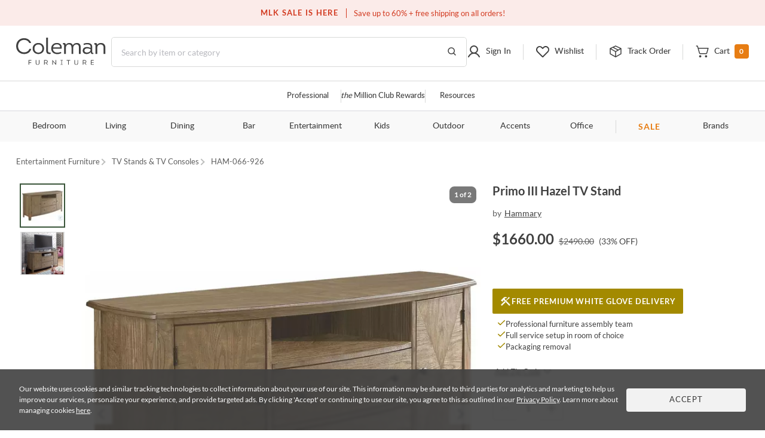

--- FILE ---
content_type: text/html; charset=UTF-8
request_url: https://colemanfurniture.com/primo-iii-light-stain-tv-stand.htm
body_size: 47350
content:
<!doctype html>
  <html lang="en">
  <head>
    <title>Primo III Light Stain TV Stand From Hammary | Coleman Furniture</title>
    <meta name="description" content="Primo III Light Stain TV Stand by Hammary - Available with free professional delivery and a guaranteed low price from Coleman Furniture." /><meta name="keywords" content="" /><meta name="robots" content="index, follow" />
    <meta name="viewport" content="width=device-width, initial-scale=1, shrink-to-fit=no">
    <link id="canonical-url" rel="canonical" href="https://colemanfurniture.com/primo-iii-light-stain-tv-stand.htm" data-react-helmet="true" />
    <link rel="manifest" href="https://rfg-media.s3-us-west-1.amazonaws.com/v2/coleman/desktop/coleman-desktop-ui-checkout25manifest.json">
    <link rel="apple-touch-icon" href="https://d9dvmj2a7k2dc.cloudfront.net/assets/images/favicon_192.png">
    <link rel="stylesheet" href="https://d9dvmj2a7k2dc.cloudfront.net/v2/coleman/desktop/coleman-desktop-ui-checkout25/coleman-b5a0d252.css" />
    <style type="text/css">.content-placeholder{padding:0 .6rem}.placeload{background:#fff;margin:.2rem 0 1rem 0;width:100%;padding:10px;border:1px solid #e8e8e8;border-radius:0;position:relative;padding-left:7px;padding-right:8px}.placeload:nth-child(2n){margin-right:0}.placeload .header{display:flex;justify-content:flex-start;align-items:center}.placeload .header .img{width:50px;min-width:50px;height:50px;border-radius:50%}.placeload .header .header-content{margin-left:20px;width:100%}.placeload .header .header-content .content-shape{height:8px;margin-bottom:8px}.placeload .header .header-content .content-shape:first-child{width:80%}.placeload .header .header-content .content-shape:nth-child(2){width:60%}.placeload .image-placeholder{width:100%;margin-top:0;height:250px}.placeload .placeholder-footer{position:relative;margin-top:20px;width:100%;display:flex;justify-content:space-between;align-items:center}.placeload .placeholder-footer .footer-block{width:100%;height:100%;min-height:20px}.placeload .placeholder-footer .footer-block .content-shape{height:8px;margin-bottom:8px}.placeload .placeholder-footer .footer-block .content-shape:first-child{width:90%}.placeload .placeholder-footer .footer-block .content-shape:nth-child(2){width:80%}.placeload .placeholder-footer .footer-block .content-shape:nth-child(3){width:70%}.loads{-webkit-animation-duration:1s;animation-duration:1s;-webkit-animation-fill-mode:forwards;animation-fill-mode:forwards;-webkit-animation-iteration-count:infinite;animation-iteration-count:infinite;-webkit-animation-name:placeload;animation-name:placeload;-webkit-animation-timing-function:linear;animation-timing-function:linear;background:#f6f7f8;background:#eee;background:-webkit-gradient(linear,left top,right top,color-stop(8%,#eee),color-stop(18%,#ddd),color-stop(33%,#eee));background:-webkit-linear-gradient(left,#eee 8%,#ddd 18%,#eee 33%);background:linear-gradient(to right,#eee 8%,#ddd 18%,#eee 33%);-webkit-background-size:800px 104px;background-size:1200px 104px;position:relative}@-webkit-keyframes placeload{0%{background-position:-468px 0}100%{background-position:468px 0}}@keyframes placeload{0%{background-position:-468px 0}100%{background-position:468px 0}}.listing-placeholder{display:block;}.listing-placeholder .image-placeholder{width:100%;margin-top:0;height:120px;}.listing-placeholder .placeholder-footer{margin-top:10px}.brands-list.placeload .image-placeholder{height:170px}.brands-list.placeload{border-radius:5px}</style>
    <!-- Google Tag Manager -->
    <script>(function(w,d,s,l,i){w[l]=w[l]||[];w[l].push({'gtm.start':new Date().getTime(),event:'gtm.js'});var f=d.getElementsByTagName(s)[0],j=d.createElement(s);j.async=true;j.src="https://load.sst.colemanfurniture.com/64evkuofsq.js?"+i;f.parentNode.insertBefore(j,f);})(window,document,'script','dataLayer','c5jv0=GBdbKCEmWygiRDQ4R00AWENdV0kRBUsGHh8DAhQFEBADHQ8bABkTSxIcCw%3D%3D');</script>
    <!-- End Google Tag Manager -->
    
    
    
  </head>
  <body>
    <script type="module">
      window.dataLayer = window.dataLayer || [];
      window.dataLayer.push({
        'google_tag_params': {
          'ecomm_pagetype': 'product',
          'ecomm_prodid': '754905',
          'ecomm_totalvalue': '1660',
        }
      });
    </script>
    <!-- Google Tag Manager (noscript) -->
    <noscript><iframe src="https://load.sst.colemanfurniture.com/ns.html?id=GTM-MS7RW2" height="0" width="0" style="display:none;visibility:hidden"></iframe></noscript>
    <!-- End Google Tag Manager (noscript) -->
    <div id="root">
    
    <div data-hypernova-key="App" data-hypernova-id="804404f5-4760-4f28-93ce-bdd611aa5517"></div><script type="application/json" data-hypernova-key="App" data-hypernova-id="804404f5-4760-4f28-93ce-bdd611aa5517"><!--{"data":{"head":{"meta":{"title":"Primo III Light Stain TV Stand From Hammary | Coleman Furniture","description":"Primo III Light Stain TV Stand by Hammary - Available with free professional delivery and a guaranteed low price from Coleman Furniture.","keywords":"","canonical":"https://colemanfurniture.com/primo-iii-light-stain-tv-stand.htm","robots":"index, follow"},"socialMeta":{"og:title":"Primo III Hazel TV Stand","og:type":"","og:url":"https://colemanfurniture.com/primo-iii-light-stain-tv-stand.htm","og:image":"https://d9dvmj2a7k2dc.cloudfront.net/catalog/product/s/1/s12b_primo_066-926_silo_amd20221.webp","og:description":"Providing traditional and stylish looks the Primo III Entertainment Console pairs well in any living space. It provides plenty of storage space with two doors and one adjustable wood shelf behind each door. Two drawers one fixed shelf above the drawers. The piece has a center foot for stability and convenient cord exits in the back.","og:site_name":"Coleman"},"reducer":"HeadReducer","container":"","component":"Head"},"breadcrumb":{"items":[{"title":"Entertainment Furniture","url":"https://colemanfurniture.com/entertainment.htm"},{"title":"TV Stands & TV Consoles","url":"https://colemanfurniture.com/entertainment/tv-stands-tv-consoles.htm"},{"title":"Primo III Hazel TV Stand","url":"https://colemanfurniture.com/primo-iii-light-stain-tv-stand.htm"}],"reducer":"BreadcrumbReducer","container":"","component":"breadcrumb/containers/Breadcrumb"},"content":{"productInfo":{"ProductId":754905,"sku":"HAM-066-926","url":"https://colemanfurniture.com/primo-iii-light-stain-tv-stand.htm","isCustomSet":false,"colorCrush":"11876","route":"https://colemanfurniture.com/catalog/product/view/id/754905","hasTangiblee":false,"arWidget":false,"hasShippingEstimate":true,"productAvailability":"In Stock","freeSampleAllowed":0,"hasFreeGuardianPlan":0,"visible":false,"customSetMinimumQuantity":null,"attributes":{"taxClassId":[{"label":2}],"manufacturer":[{"label":"Hammary"}],"delivery":[{"label":"Free White Glove"}],"status":[{"label":1}],"affirmProductMfpType":[{"label":"0"}],"numberOfDrawers":[{"label":"2"}],"style":[{"label":"Transitional"}],"ships":[{"label":"White Glove"}],"color":[{"label":"Browns"}],"colorCrush":[{"label":"N/A"}],"warrantyCovered":[{"label":"Indoor (Regular Plan)"}],"outOfStockBackend":[{"label":"In Stock"}],"specials":[{"label":"Free White Glove Delivery"}],"visibility":[{"label":4}]},"title":"Primo III Hazel TV Stand","viewInSet":{"title":"Primo III Hazel Rectangular Occasional Table Set","image":"https://d9dvmj2a7k2dc.cloudfront.net/catalog/product/cache/1/small_image/263x/9df78eab33525d08d6e5fb8d27136e95/a/l/al13_primo_066-910-915-916_amd20221.webp","imageName":"/a/l/al13_primo_066-910-915-916_amd20221.webp","url":"https://colemanfurniture.com/primo-iii-light-stain-rectangular-occasional-table-set.htm","price":1660,"setPrice":1660,"discount":0,"priceLabel":null,"route":"https://colemanfurniture.com/catalog/product/view/id/755481","sku":"HAM-066-910-ROOM"},"colorcode":null,"coupon":null,"ratings":{"rating":0,"reviewCount":0},"setIncludes":null,"reward":{"title":"the Million Club Rewards: Get 1% Back","url":"https://colemanfurniture.com/rewards"},"shipping":"","delivery":{"title":"Free White Glove","message":"<p class=\"fs-16\">Exclusively for Coleman Furniture customers, this item includes <b class=\"primary-font-bold\">Free Delivery &amp; In-Home Setup!</b> Your order will be delivered to the room of your choice and assembled at no extra cost.*\u2028 </p>\r\n<div class=\"shipping-charges\" style=\"margin-top: 12px;color: #5E5E5E;\">*Additional shipping charges apply to Hawaii or Alaska.</div>"},"type":"simple","discontinued":false,"priceLock":false,"price":{"regular":2490,"final":1660,"saleThrough":"Jan 20","discount":33,"nonProPrice":1660},"manufacturer":{"title":"Hammary","id":49,"url":"https://colemanfurniture.com/hammary-furniture.html","route":"https://colemanfurniture.com/manufacturer/detail/49"},"categories":[{"id":32,"title":"TV Stands & TV Consoles"},{"id":32,"title":"TV Stands & TV Consoles"},{"id":10777,"title":"TV Stands"},{"id":10777,"title":"TV Stands"}],"label":[],"simpleConfigurableProduct":[],"wishList":0,"prop65":{"enabled":true,"material":"Wood Dust"},"priceMatchGuarantee":{"enabled":false},"priceValidUntil":"2026-01-20","deliversIn":null,"helpfulLinks":[],"uploadDate":"2021-10-06T07:37:48+00:00","color":{"imageUrl":"","imageName":"","label":null},"pageDesign":"","professionalLabel":"","professionalCustomerLabel":[]},"categoryTree":[{"title":"TV Stands & TV Consoles"},{"title":"TV Stands & TV Consoles"},{"title":"TV Stands"},{"title":"TV Stands"}],"highlights":[],"aPlusContent":null,"gallery":[{"small":"https://d9dvmj2a7k2dc.cloudfront.net/catalog/product/cache/1/thumbnail/78x/9df78eab33525d08d6e5fb8d27136e95/s/1/s12b_primo_066-926_silo_amd20221.webp","large":"https://d9dvmj2a7k2dc.cloudfront.net/catalog/product/cache/1/image/730x730/17f82f742ffe127f42dca9de82fb58b1/s/1/s12b_primo_066-926_silo_amd20221.webp","original":"https://d9dvmj2a7k2dc.cloudfront.net/catalog/product/s/1/s12b_primo_066-926_silo_amd20221.webp","title":null,"originalHeight":730,"originalWidth":730,"thumbnailHeight":70,"thumbnailWidth":70,"thumbnailLoading":"lazy","thumbnailAlt":"Primo III Hazel TV Stand","originalAlt":"Primo III Hazel TV Stand","imageName":"/s/1/s12b_primo_066-926_silo_amd20221.webp"},{"small":"https://d9dvmj2a7k2dc.cloudfront.net/catalog/product/cache/1/thumbnail/78x/9df78eab33525d08d6e5fb8d27136e95/a/l/al15e_primo_066-926_working_amd20221.webp","large":"https://d9dvmj2a7k2dc.cloudfront.net/catalog/product/cache/1/image/730x730/17f82f742ffe127f42dca9de82fb58b1/a/l/al15e_primo_066-926_working_amd20221.webp","original":"https://d9dvmj2a7k2dc.cloudfront.net/catalog/product/a/l/al15e_primo_066-926_working_amd20221.webp","title":null,"originalHeight":730,"originalWidth":730,"thumbnailHeight":70,"thumbnailWidth":70,"thumbnailLoading":"lazy","thumbnailAlt":"Primo III Hazel TV Stand","originalAlt":"Primo III Hazel TV Stand","imageName":"/a/l/al15e_primo_066-926_working_amd20221.webp"}],"crossSell":{"title":"Bundle & Save","subTitle":"Discount Applied","items":[]},"accordion":{"productDetail":{"position":"1","open":"true","descriptionInfo":"Providing traditional and stylish looks the Primo III Entertainment Console pairs well in any living space. It provides plenty of storage space with two doors and one adjustable wood shelf behind each door. Two drawers one fixed shelf above the drawers. The piece has a center foot for stability and convenient cord exits in the back.","features":{"items":["Part of Primo III Collection From Hammary","Crafted From White Oak Veneers and Rubberwood Solids","Hazel Finish","Soft Close Drawer Glides","Two drawers","Two doors","Hidden Storage","One adjustable shelf behind each door","One fixed wood shelf above drawers","Cord exits","Center foot","Electrical Cord Management","Maximum TV Size Accommodated: 65\""],"tags":[]},"similarProducts":{"manufacturer":{"title":"Hammary","id":49,"url":"https://colemanfurniture.com/hammary-furniture.html","route":"https://colemanfurniture.com/manufacturer/detail/49"},"category":{"name":"TV Stands & TV Consoles","url":"https://colemanfurniture.com/entertainment/tv-stands-tv-consoles.htm","route":"https://colemanfurniture.com/catalog/category/view/id/32"},"family":{"name":"Primo Iii","description":"This traditionally styled collection will fit in any living room space.","url":"https://colemanfurniture.com/primo-iii-hammary.html","route":"https://colemanfurniture.com/family/view/id/34673"}},"aboutCollection":{"name":"Primo Iii","description":"This traditionally styled collection will fit in any living room space.","url":"https://colemanfurniture.com/primo-iii-hammary.html","route":"https://colemanfurniture.com/family/view/id/34673"}},"dimensions":{"position":"2","open":false,"title":"Primo III Hazel TV Stand","image":[],"dimensionList":["TV Stand: 60\"W x 19\"D x 30\"H - 134lbs."]},"specifications":{"items":[{"title":"Manufacturer","value":"Hammary"},{"title":"Style","value":"Transitional"},{"title":"Color","value":"Browns"}],"position":"3","open":false},"manufacturer":{"name":"Hammary","url":"https://colemanfurniture.com/hammary-furniture.html","route":"https://colemanfurniture.com/manufacturer/detail/49","rating":3,"description":"<p>A table is more than just a surface that you place items on as you\u2019re rushing out the door \u2013 it\u2019s as much a part of your interior design as any piece of decoration. Hammary Furniture offers occasional tables that are practical and stylish, blending in while also complementing your d\u00e9cor. Find a coffee table that\u2019s perfect for movie night with the family, an end table that can accentuate the style of a room, and even trunks and chests that offer both a tabletop and storage. Whatever your design needs, Hammary has a table to meet them, and we offer some of their most popular collections for a wide variety of tastes. Shipping is always free to the 48 contiguous United States! In-home delivery and setup are available on qualifying orders to enhance your shopping experience.</p>","logo":"https://d9dvmj2a7k2dc.cloudfront.net/manufacturers/files/h/a/hammary_logo_color.jpg","position":"6","open":false,"collections":[{"title":"Oblique","url":"https://colemanfurniture.com/oblique-hammary.html","route":"https://colemanfurniture.com/family/view/id/18808"},{"title":"Reclamation Place","url":"https://colemanfurniture.com/reclamation-place-hammary.html","route":"https://colemanfurniture.com/family/view/id/9692"},{"title":"Sanford","url":"https://colemanfurniture.com/sanford-hammary.html","route":"https://colemanfurniture.com/family/view/id/9697"},{"title":"Leone","url":"https://colemanfurniture.com/leone-hammary.html","route":"https://colemanfurniture.com/family/view/id/9698"},{"title":"Parsons","url":"https://colemanfurniture.com/parsons-hammary.html","route":"https://colemanfurniture.com/family/view/id/9681"},{"title":"Primo","url":"https://colemanfurniture.com/primo-hammary.html","route":"https://colemanfurniture.com/family/view/id/9683"},{"title":"Studio ","url":"https://colemanfurniture.com/studio-hammary.html","route":"https://colemanfurniture.com/family/view/id/9689"},{"title":"Baja","url":"https://colemanfurniture.com/baja-hammary.html","route":"https://colemanfurniture.com/family/view/id/9711"},{"title":"Urbana","url":"https://colemanfurniture.com/urbana-hammary.html","route":"https://colemanfurniture.com/family/view/id/9713"},{"title":"Tacoma","url":"https://colemanfurniture.com/tacoma-hammary.html","route":"https://colemanfurniture.com/family/view/id/1141"},{"title":"Hidden Treasures","url":"https://colemanfurniture.com/hidden-treasures-hammary.html","route":"https://colemanfurniture.com/family/view/id/9649"},{"title":"Sunset Valley","url":"https://colemanfurniture.com/sunset-valley-hammary.html","route":"https://colemanfurniture.com/family/view/id/9658"},{"title":"Modern","url":"https://colemanfurniture.com/modern-hammary.html","route":"https://colemanfurniture.com/family/view/id/14289"},{"title":"Impact","url":"https://colemanfurniture.com/impact-hammary.html","route":"https://colemanfurniture.com/family/view/id/15458"},{"title":"Halsey","url":"https://colemanfurniture.com/halsey-hammary.html","route":"https://colemanfurniture.com/family/view/id/15464"},{"title":"Graystone","url":"https://colemanfurniture.com/graystone-hammary.html","route":"https://colemanfurniture.com/family/view/id/15466"},{"title":"Slaton","url":"https://colemanfurniture.com/slaton-hammary.html","route":"https://colemanfurniture.com/family/view/id/15470"},{"title":"Hamilton","url":"https://colemanfurniture.com/hamilton-hammary.html","route":"https://colemanfurniture.com/family/view/id/17035"},{"title":"Austin","url":"https://colemanfurniture.com/austin-hammary.html","route":"https://colemanfurniture.com/family/view/id/22173"},{"title":"Jefferson","url":"https://colemanfurniture.com/jefferson-hammary.html","route":"https://colemanfurniture.com/family/view/id/22178"},{"title":"Composite","url":"https://colemanfurniture.com/composite-hammary.html","route":"https://colemanfurniture.com/family/view/id/22179"},{"title":"Chambers","url":"https://colemanfurniture.com/chambers-hammary.html","route":"https://colemanfurniture.com/family/view/id/23929"},{"title":"Portman","url":"https://colemanfurniture.com/portman-hammary.html","route":"https://colemanfurniture.com/family/view/id/23930"},{"title":"Baja II","url":"https://colemanfurniture.com/baja-ii-hammary.html","route":"https://colemanfurniture.com/family/view/id/23931"},{"title":"Astor","url":"https://colemanfurniture.com/astor-hammary.html","route":"https://colemanfurniture.com/family/view/id/23933"},{"title":"Amara","url":"https://colemanfurniture.com/amara-hammary.html","route":"https://colemanfurniture.com/family/view/id/32551"},{"title":"Donelson","url":"https://colemanfurniture.com/donelson-hammary.html","route":"https://colemanfurniture.com/family/view/id/32553"},{"title":"Galerie","url":"https://colemanfurniture.com/galerie-hammary.html","route":"https://colemanfurniture.com/family/view/id/32554"},{"title":"Hancock","url":"https://colemanfurniture.com/hancock-hammary.html","route":"https://colemanfurniture.com/family/view/id/32555"},{"title":"Jetson","url":"https://colemanfurniture.com/jetson-hammary.html","route":"https://colemanfurniture.com/family/view/id/32556"},{"title":"Sanbern","url":"https://colemanfurniture.com/sanbern-hammary.html","route":"https://colemanfurniture.com/family/view/id/32557"},{"title":"Timber Forge","url":"https://colemanfurniture.com/timber-forge-hammary.html","route":"https://colemanfurniture.com/family/view/id/32560"},{"title":"Torres","url":"https://colemanfurniture.com/torres-hammary.html","route":"https://colemanfurniture.com/family/view/id/32561"},{"title":"West End","url":"https://colemanfurniture.com/west-end-hammary.html","route":"https://colemanfurniture.com/family/view/id/32562"},{"title":"Primo Iii","url":"https://colemanfurniture.com/primo-iii-hammary.html","route":"https://colemanfurniture.com/family/view/id/34673"},{"title":"Solstice","url":"https://colemanfurniture.com/solstice-hammary.html","route":"https://colemanfurniture.com/family/view/id/34674"},{"title":"Creston","url":"https://colemanfurniture.com/creston-hammary.html","route":"https://colemanfurniture.com/family/view/id/35650"},{"title":"Ketchum Hamilton","url":"https://colemanfurniture.com/ketchum-hamilton-hammary.html","route":"https://colemanfurniture.com/family/view/id/35651"},{"title":"Maya","url":"https://colemanfurniture.com/maya-hammary.html","route":"https://colemanfurniture.com/family/view/id/35653"},{"title":"Paulson","url":"https://colemanfurniture.com/paulson-hammary.html","route":"https://colemanfurniture.com/family/view/id/35654"},{"title":"Stella","url":"https://colemanfurniture.com/stella-hammary.html","route":"https://colemanfurniture.com/family/view/id/35655"},{"title":"Benefactor","url":"https://colemanfurniture.com/benefactor-hammary.html","route":"https://colemanfurniture.com/family/view/id/48101"},{"title":"Bessemer","url":"https://colemanfurniture.com/bessemer-hammary.html","route":"https://colemanfurniture.com/family/view/id/48102"},{"title":"Cambric","url":"https://colemanfurniture.com/cambric-hammary.html","route":"https://colemanfurniture.com/family/view/id/48103"},{"title":"Carmine","url":"https://colemanfurniture.com/carmine-hammary.html","route":"https://colemanfurniture.com/family/view/id/48104"},{"title":"Cartwright","url":"https://colemanfurniture.com/cartwright-hammary.html","route":"https://colemanfurniture.com/family/view/id/48105"},{"title":"Cleo","url":"https://colemanfurniture.com/cleo-hammary.html","route":"https://colemanfurniture.com/family/view/id/48106"},{"title":"Clifton","url":"https://colemanfurniture.com/clifton-hammary.html","route":"https://colemanfurniture.com/family/view/id/48107"},{"title":"Colson","url":"https://colemanfurniture.com/colson-hammary.html","route":"https://colemanfurniture.com/family/view/id/48108"},{"title":"Crawford","url":"https://colemanfurniture.com/crawford-hammary.html","route":"https://colemanfurniture.com/family/view/id/48109"},{"title":"Crossroads-Hamilton","url":"https://colemanfurniture.com/crossroads-hamilton-hammary.html","route":"https://colemanfurniture.com/family/view/id/48110"},{"title":"Domaine","url":"https://colemanfurniture.com/domaine-hammary.html","route":"https://colemanfurniture.com/family/view/id/48112"},{"title":"Editor","url":"https://colemanfurniture.com/editor-hammary.html","route":"https://colemanfurniture.com/family/view/id/48113"},{"title":"Eldon","url":"https://colemanfurniture.com/eldon-hammary.html","route":"https://colemanfurniture.com/family/view/id/48114"},{"title":"Emerit","url":"https://colemanfurniture.com/emerit-hammary.html","route":"https://colemanfurniture.com/family/view/id/48115"},{"title":"Emporium","url":"https://colemanfurniture.com/emporium-hammary.html","route":"https://colemanfurniture.com/family/view/id/48116"},{"title":"Encore","url":"https://colemanfurniture.com/encore-hammary.html","route":"https://colemanfurniture.com/family/view/id/48117"},{"title":"Foster","url":"https://colemanfurniture.com/foster-hammary.html","route":"https://colemanfurniture.com/family/view/id/48118"},{"title":"Gibbs","url":"https://colemanfurniture.com/gibbs-hammary.html","route":"https://colemanfurniture.com/family/view/id/48119"},{"title":"Grand","url":"https://colemanfurniture.com/grand-hammary.html","route":"https://colemanfurniture.com/family/view/id/48120"},{"title":"Harmony","url":"https://colemanfurniture.com/harmony-hammary.html","route":"https://colemanfurniture.com/family/view/id/48121"},{"title":"Huron","url":"https://colemanfurniture.com/huron-hammary.html","route":"https://colemanfurniture.com/family/view/id/48122"},{"title":"Indiya","url":"https://colemanfurniture.com/indiya-hammary.html","route":"https://colemanfurniture.com/family/view/id/48123"},{"title":"Ingrid","url":"https://colemanfurniture.com/ingrid-hammary.html","route":"https://colemanfurniture.com/family/view/id/48124"},{"title":"Jenkins","url":"https://colemanfurniture.com/jenkins-hammary.html","route":"https://colemanfurniture.com/family/view/id/48125"},{"title":"Jive","url":"https://colemanfurniture.com/jive-hammary.html","route":"https://colemanfurniture.com/family/view/id/48126"},{"title":"Kaplan","url":"https://colemanfurniture.com/kaplan-hammary.html","route":"https://colemanfurniture.com/family/view/id/48127"},{"title":"Lillith","url":"https://colemanfurniture.com/lillith-hammary.html","route":"https://colemanfurniture.com/family/view/id/48128"},{"title":"Mackintosh","url":"https://colemanfurniture.com/mackintosh-hammary.html","route":"https://colemanfurniture.com/family/view/id/48129"},{"title":"Maribelle","url":"https://colemanfurniture.com/maribelle-hammary.html","route":"https://colemanfurniture.com/family/view/id/48130"},{"title":"Marsham-Hamilton","url":"https://colemanfurniture.com/marsham-hamilton-hammary.html","route":"https://colemanfurniture.com/family/view/id/48131"},{"title":"Milo","url":"https://colemanfurniture.com/milo-hammary.html","route":"https://colemanfurniture.com/family/view/id/48132"},{"title":"Nash","url":"https://colemanfurniture.com/nash-hammary.html","route":"https://colemanfurniture.com/family/view/id/48133"},{"title":"Nyles","url":"https://colemanfurniture.com/nyles-hammary.html","route":"https://colemanfurniture.com/family/view/id/48134"},{"title":"Olmsted","url":"https://colemanfurniture.com/olmsted-hammary.html","route":"https://colemanfurniture.com/family/view/id/48135"},{"title":"Pavilion","url":"https://colemanfurniture.com/pavilion-hammary.html","route":"https://colemanfurniture.com/family/view/id/48136"},{"title":"Portrait","url":"https://colemanfurniture.com/portrait-hammary.html","route":"https://colemanfurniture.com/family/view/id/48137"},{"title":"Premise","url":"https://colemanfurniture.com/premise-hammary.html","route":"https://colemanfurniture.com/family/view/id/48138"},{"title":"Richter","url":"https://colemanfurniture.com/richter-hammary.html","route":"https://colemanfurniture.com/family/view/id/48139"},{"title":"Sandler","url":"https://colemanfurniture.com/sandler-hammary.html","route":"https://colemanfurniture.com/family/view/id/48140"},{"title":"Simon","url":"https://colemanfurniture.com/simon-hammary.html","route":"https://colemanfurniture.com/family/view/id/48141"},{"title":"Structures","url":"https://colemanfurniture.com/structures-hammary.html","route":"https://colemanfurniture.com/family/view/id/48142"},{"title":"Tanna","url":"https://colemanfurniture.com/tanna-hammary.html","route":"https://colemanfurniture.com/family/view/id/48143"},{"title":"Terrace","url":"https://colemanfurniture.com/terrace-hammary.html","route":"https://colemanfurniture.com/family/view/id/48144"},{"title":"Tesha","url":"https://colemanfurniture.com/tesha-hammary.html","route":"https://colemanfurniture.com/family/view/id/48145"},{"title":"Thornton","url":"https://colemanfurniture.com/thornton-hammary.html","route":"https://colemanfurniture.com/family/view/id/48146"},{"title":"Tigbee-Hamilton","url":"https://colemanfurniture.com/tigbee-hamilton-hammary.html","route":"https://colemanfurniture.com/family/view/id/48147"},{"title":"Topaz-Hamilton","url":"https://colemanfurniture.com/topaz-hamilton-hammary.html","route":"https://colemanfurniture.com/family/view/id/48148"},{"title":"Vonne","url":"https://colemanfurniture.com/vonne-hammary.html","route":"https://colemanfurniture.com/family/view/id/48149"},{"title":"Weisman","url":"https://colemanfurniture.com/weisman-hammary.html","route":"https://colemanfurniture.com/family/view/id/48150"},{"title":"Whitaker","url":"https://colemanfurniture.com/whitaker-hammary.html","route":"https://colemanfurniture.com/family/view/id/48151"},{"title":"Willow","url":"https://colemanfurniture.com/willow-hammary.html","route":"https://colemanfurniture.com/family/view/id/48152"},{"title":"Windover","url":"https://colemanfurniture.com/windover-hammary.html","route":"https://colemanfurniture.com/family/view/id/48153"},{"title":"Ala Carte","url":"https://colemanfurniture.com/ala-carte-hammary.html","route":"https://colemanfurniture.com/family/view/id/48308"},{"title":"Archetype","url":"https://colemanfurniture.com/archetype-hammary.html","route":"https://colemanfurniture.com/family/view/id/48309"},{"title":"Costa Way Hamilton","url":"https://colemanfurniture.com/costa-way-hamilton-hammary.html","route":"https://colemanfurniture.com/family/view/id/48310"},{"title":"Giselle","url":"https://colemanfurniture.com/giselle-hammary.html","route":"https://colemanfurniture.com/family/view/id/48311"},{"title":"Longham","url":"https://colemanfurniture.com/longham-hammary.html","route":"https://colemanfurniture.com/family/view/id/48312"},{"title":"Nicolette Hamilton","url":"https://colemanfurniture.com/nicolette-hamilton-hammary.html","route":"https://colemanfurniture.com/family/view/id/48313"},{"title":"Oliver Hamilton","url":"https://colemanfurniture.com/oliver-hamilton-hammary.html","route":"https://colemanfurniture.com/family/view/id/48314"},{"title":"Serra Hamilton","url":"https://colemanfurniture.com/serra-hamilton-hammary.html","route":"https://colemanfurniture.com/family/view/id/48315"},{"title":"Chairsides","url":"https://colemanfurniture.com/chairsides-hammary.html","route":"https://colemanfurniture.com/family/view/id/15455"},{"title":"East Park","url":"https://colemanfurniture.com/east-park-hammary.html","route":"https://colemanfurniture.com/family/view/id/9706"},{"title":"Skyline","url":"https://colemanfurniture.com/skyline-hammary.html","route":"https://colemanfurniture.com/family/view/id/32558"},{"title":"South","url":"https://colemanfurniture.com/south-hammary.html","route":"https://colemanfurniture.com/family/view/id/15457"},{"title":"Vista","url":"https://colemanfurniture.com/vista-hammary.html","route":"https://colemanfurniture.com/family/view/id/18803"},{"title":"Ad Modern","url":"https://colemanfurniture.com/ad-modern-hammary.html","route":"https://colemanfurniture.com/family/view/id/15462"},{"title":"Berkshire","url":"https://colemanfurniture.com/berkshire-hammary.html","route":"https://colemanfurniture.com/family/view/id/32552"}]},"warranty":{"content":"All Hammary, Inc. products are warranted for the period of one year from the day of purchase. Hammary, Inc. warrants all its products to be free from defects in material and workmanship for a term of one (1) year from the date of purchase by the original purchaser. This warranty is made SOLELY TO THE RETAILER and is NOT TRANSFERABLE under any circumstances. It is the retailer\u2019s responsibility to contact Hammary, Inc. with a claim. We will not handle claims from consumers directly; all requests must go through the retailer who sold the merchandise to the consumer. We advise all retailers to retain invoices for a minimum of one (1) year for warranty purposes.\r\n\r\n<p style=\"margin:16px 0 8px\" class=\"font-16 font-600\">General Limitations</p>\r\n<ul>\r\n<li>\r\n1. This warranty is voided if the product is modified or altered in any way after shipment from Hammary, Inc.\r\n</li>\r\n<li>\r\n2. This warranty is voided if any aftermarket protective treatments are applied to the product after the original factory packing has been opened\r\n</li>\r\n<li>\r\n3. Freight or handling damages are not considered defects under this warranty.\r\n</li>\r\n<li>\r\n4. This warranty applies under conditions of normal residential usage. It does not apply to defects or damage resulting from negligence, abuse, or misuse\u2014including, but not limited to, inadequate or improper maintenance, exposure to water, salt air, chemicals, accidents, or any use for which the product was not designed, or for commercial use (including rental, business, commercial, institutional or any non-residential use), nor does it cover ordinary wear-and-tear.\r\n</li>\r\n<li>\r\n5. Hammary, Inc. reserve the right to determine the amount of factory, transportation, dealers and consumer responsibility.\r\n</li>\r\n<li>\r\n6. It will be necessary to have defective products inspected by a factory representative before replacement or allowance can be authorized. All service, replacements, etc. must be approved by our Customer Service Department.\r\n</li>\r\n<li>\r\n7. Hammary, Inc. shall neither bear responsibility for the cost of return or any other cost which the consumer may incidentally incur in returning the merchandise to the dealer\r\n</li>\r\n</ul>\r\n<p>Warranty is void for the following conditions:</p>\r\n<p>1. Any product modification by dealer, consumer, or other parties not authorized by Hammary, Inc., Inc. will void this warranty.</p>\r\n<p>2. Floor samples sold or products designated \u201cAS IS\u201d at the time of purchase are not covered by the warranty.</p>\r\n<p>3. This warranty covers furniture intended for residential use only, does not cover any industrial, commercial, institutional, or rental use.</p>\r\n<p>4. Dissatisfaction due to buyer\u2019s remorse.</p>\r\n<p>5. Normal wear and tear.</p>\r\n<p>6. Damages incurred during transportation or assembly or maintenance.</p>\r\n<p>7. Furniture that has been abused exposed to extreme temperatures or humidity or direct sunlight.</p>","position":"7","open":false},"shipping":{"content":"<div ><h4 class=\"font-16 font-600\">How much does Coleman Furniture charge for delivery?</h4></div>\r\n<div>Delivery is always free within the continental United States. Speak to our friendly customer service team for deliveries outside this area.</span></div>\r\n<br /> \r\n<div><h4 class=\"font-16 font-600\">How would my furniture be delivered?</h4></div>\r\n<div>On each product\u2019s page it states whether the product qualifies for \u201cFree Delivery\u201d or \u201cFree Premium White Glove Delivery\u201d. \u201cFree Delivery\u201d means the product will be delivered to the entrance of your home or building, free of charge. \u201cFree Premium White Glove Delivery\u201d means not only will the product be delivered to your home free of charge, it will also be assembled in your room of choice at no additional cost.</div>\r\n<br/>\r\n<div><h4 class=\"font-16 font-600\">Where does Coleman Furniture deliver?</h4></div>\r\n<div>Coleman Furniture delivers to customers within the continental United States as well as Hawaii and Alaska. International customers can make arrangements with a US-based freight forwarder, and we will ship to the selected freight forwarder free of charge.</div>\r\n<br/>\r\n<div><h4 class=\"font-16 font-600\">How long does it take to receive my furniture?</h4></div>\r\n<div>Transit time for in-stock items shipping via Fedex or UPS generally takes 2-4 business days, while transit time for in-stock items shipping with our White Glove delivery service takes 2 weeks. Please contact us to determine stock availability.</div>\r\n<br/>\r\n<div></span>For more information about our shipping and delivery process, please visit our  <a class=\"button-link-underline\" title=\"FAQ\" href=\"/faq\">FAQ Page.</a></div>","position":"8","open":false},"reviews":{"brokenReviews":[],"reviewsList":{"items":[],"pager":{"items":0,"size":0,"current":0,"total":0}},"ratingFormValue":[{"ratingCode":"Overall Experience","ratingId":4,"ratingOptionValue":1,"ratingOptionId":16},{"ratingCode":"Overall Experience","ratingId":4,"ratingOptionValue":2,"ratingOptionId":17},{"ratingCode":"Overall Experience","ratingId":4,"ratingOptionValue":3,"ratingOptionId":18},{"ratingCode":"Overall Experience","ratingId":4,"ratingOptionValue":4,"ratingOptionId":19},{"ratingCode":"Overall Experience","ratingId":4,"ratingOptionValue":5,"ratingOptionId":20}]},"questionAnswers":[]},"setIncludes":{"title":"Set Includes","subTitle":" / SET DISCOUNT APPLIED","items":[]},"additionalItems":{"title":"Save on these Additional Pieces","subTitle":"","items":[]},"configurables":[],"configurablesJson":"","affirm":{"promoId":null},"productLayouts":{"showBuildYourOwn":true,"selectedLayoutId":null,"groupItems":[],"simpleItems":[]},"associatedBundles":[],"reducer":"ProductDetailReducer","container":"","component":"catalog/detail/containers/DetailPage"},"header":{"cart":[],"saleBannerStripText":{"boldText":"MLK SALE IS HERE","descriptionText":"Save up to 60% + free shipping on all orders!"},"search":{"keyword":"north shore"},"account":{"name":"John Doe"},"menu":[{"url":"https://colemanfurniture.com/bedroom-furniture.htm","title":"Bedroom","image":"https://d9dvmj2a7k2dc.cloudfront.net/mw_navigationmenu/Bedroom.webp","imageUrl":"https://colemanfurniture.com/bedroom-furniture/bedroom-sets.htm","menuType":"categories","rawHtml":null,"route":"https://colemanfurniture.com/catalog/category/view/id/3","latest":{"label":"LATEST IN BEDROOM","menu":[{"url":"https://colemanfurniture.com/specials/holiday-sale-bedroom.htm","title":"Bedroom Sale","route":"https://colemanfurniture.com/catalog/category/view/id/47"}]},"subMenu":[{"group":{"key":"bed-&-headboard","title":"Bed & Headboard"},"subMenu":[{"url":"https://colemanfurniture.com/bedroom-furniture/bedroom-sets.htm","title":"Bedroom Furniture Sets","route":"https://colemanfurniture.com/catalog/category/view/id/11","groupTitle":"Bed & Headboard","groupCode":"bed-&-headboard","groupPriority":1},{"url":"https://colemanfurniture.com/bedroom-furniture/beds.htm","title":"Beds","route":"https://colemanfurniture.com/catalog/category/view/id/13","groupTitle":"Bed & Headboard","groupCode":"bed-&-headboard","groupPriority":1},{"url":"https://colemanfurniture.com/bedroom-furniture/loft-bunk-beds.htm","title":"Loft & Bunk Beds","route":"https://colemanfurniture.com/catalog/category/view/id/13125","groupTitle":"Bed & Headboard","groupCode":"bed-&-headboard","groupPriority":1},{"url":"https://colemanfurniture.com/bedroom-furniture/daybeds.htm","title":"Daybeds","route":"https://colemanfurniture.com/catalog/category/view/id/75","groupTitle":"Bed & Headboard","groupCode":"bed-&-headboard","groupPriority":1},{"url":"https://colemanfurniture.com/bedroom-furniture/bed-frames-headboards.htm","title":"Bed Frames & Headboards","route":"https://colemanfurniture.com/catalog/category/view/id/76","groupTitle":"Bed & Headboard","groupCode":"bed-&-headboard","groupPriority":1}]},{"group":{"key":"dressers,-chests-&-storage","title":"Dressers, Chests & Storage"},"subMenu":[{"url":"https://colemanfurniture.com/bedroom-furniture/night-stands.htm","title":"Nightstands","route":"https://colemanfurniture.com/catalog/category/view/id/16","groupTitle":"Dressers, Chests & Storage","groupCode":"dressers,-chests-&-storage","groupPriority":2},{"url":"https://colemanfurniture.com/bedroom-furniture/dressers.htm","title":"Dressers","route":"https://colemanfurniture.com/catalog/category/view/id/14","groupTitle":"Dressers, Chests & Storage","groupCode":"dressers,-chests-&-storage","groupPriority":2},{"url":"https://colemanfurniture.com/bedroom-furniture/armoires.htm","title":"Armoires","route":"https://colemanfurniture.com/catalog/category/view/id/69","groupTitle":"Dressers, Chests & Storage","groupCode":"dressers,-chests-&-storage","groupPriority":2},{"url":"https://colemanfurniture.com/bedroom-furniture/bedroom-vanities.htm","title":"Bedroom Vanities","route":"https://colemanfurniture.com/catalog/category/view/id/71","groupTitle":"Dressers, Chests & Storage","groupCode":"dressers,-chests-&-storage","groupPriority":2},{"url":"https://colemanfurniture.com/bedroom-furniture/chests.htm","title":"Chests","route":"https://colemanfurniture.com/catalog/category/view/id/15","groupTitle":"Dressers, Chests & Storage","groupCode":"dressers,-chests-&-storage","groupPriority":2}]},{"group":{"key":"bedroom-accessories","title":"Bedroom Accessories"},"subMenu":[{"url":"https://colemanfurniture.com/bedroom-furniture/bedroom-mirrors.htm","title":"Bedroom Mirrors","route":"https://colemanfurniture.com/catalog/category/view/id/50","groupTitle":"Bedroom Accessories","groupCode":"bedroom-accessories","groupPriority":3},{"url":"https://colemanfurniture.com/bedroom-furniture/benches-seating.htm","title":"Benches & Seating","route":"https://colemanfurniture.com/catalog/category/view/id/73","groupTitle":"Bedroom Accessories","groupCode":"bedroom-accessories","groupPriority":3},{"url":"https://colemanfurniture.com/bedroom-furniture/mattress-foam-mattress.htm","title":"Mattresses & Accessories","route":"https://colemanfurniture.com/catalog/category/view/id/64","groupTitle":"Bedroom Accessories","groupCode":"bedroom-accessories","groupPriority":3},{"url":"https://colemanfurniture.com/bedroom-furniture/bedding-sets-and-comforters.htm","title":"Bedding and Comforter Sets","route":"https://colemanfurniture.com/catalog/category/view/id/74","groupTitle":"Bedroom Accessories","groupCode":"bedroom-accessories","groupPriority":3},{"url":"https://colemanfurniture.com/bedroom-furniture/miscellaneous.htm","title":"Miscellaneous","route":"https://colemanfurniture.com/catalog/category/view/id/67","groupTitle":"Bedroom Accessories","groupCode":"bedroom-accessories","groupPriority":3}]}]},{"url":"https://colemanfurniture.com/living.htm","title":"Living","image":"https://d9dvmj2a7k2dc.cloudfront.net/mw_navigationmenu/Living.webp","imageUrl":"https://colemanfurniture.com/living/sofas.htm","menuType":"categories","rawHtml":null,"route":"https://colemanfurniture.com/catalog/category/view/id/4","latest":{"label":"LATEST IN LIVING","menu":[{"url":"https://colemanfurniture.com/specials/holiday-sale-living-room.htm","title":"Living Room Sale","route":"https://colemanfurniture.com/catalog/category/view/id/47"}]},"subMenu":[{"group":{"key":"sofas-&-sectionals","title":"Sofas & Sectionals"},"subMenu":[{"url":"https://colemanfurniture.com/living/living-room-sets.htm","title":"Living Room Sets","route":"https://colemanfurniture.com/catalog/category/view/id/12","groupTitle":"Sofas & Sectionals","groupCode":"sofas-&-sectionals","groupPriority":1},{"url":"https://colemanfurniture.com/living/sofas-loveseats-sectionals.htm","title":"Sofa & Loveseats","route":"https://colemanfurniture.com/catalog/category/view/id/12062","groupTitle":"Sofas & Sectionals","groupCode":"sofas-&-sectionals","groupPriority":1},{"url":"https://colemanfurniture.com/living/sofas.htm","title":"Sofas","route":"https://colemanfurniture.com/catalog/category/view/id/18","groupTitle":"Sofas & Sectionals","groupCode":"sofas-&-sectionals","groupPriority":1},{"url":"https://colemanfurniture.com/living/sectionals.htm","title":"Sectionals","route":"https://colemanfurniture.com/catalog/category/view/id/17","groupTitle":"Sofas & Sectionals","groupCode":"sofas-&-sectionals","groupPriority":1},{"url":"https://colemanfurniture.com/living/loveseats.htm","title":"Loveseats","route":"https://colemanfurniture.com/catalog/category/view/id/19","groupTitle":"Sofas & Sectionals","groupCode":"sofas-&-sectionals","groupPriority":1},{"url":"https://colemanfurniture.com/living/futons.htm","title":"Futons","route":"https://colemanfurniture.com/catalog/category/view/id/10748","groupTitle":"Sofas & Sectionals","groupCode":"sofas-&-sectionals","groupPriority":1},{"url":"https://colemanfurniture.com/living/chaises.htm","title":"Chaise Lounges","route":"https://colemanfurniture.com/catalog/category/view/id/57","groupTitle":"Sofas & Sectionals","groupCode":"sofas-&-sectionals","groupPriority":1}]},{"group":{"key":"chairs-&-recliners","title":"Chairs & Recliners"},"subMenu":[{"url":"https://colemanfurniture.com/living/accent-chairs.htm","title":"Accent Chairs","route":"https://colemanfurniture.com/catalog/category/view/id/58","groupTitle":"Chairs & Recliners","groupCode":"chairs-&-recliners","groupPriority":2},{"url":"https://colemanfurniture.com/living/lift-chairs.htm","title":"Lift Chairs","route":"https://colemanfurniture.com/catalog/category/view/id/90","groupTitle":"Chairs & Recliners","groupCode":"chairs-&-recliners","groupPriority":2},{"url":"https://colemanfurniture.com/living/home-theater-seating.htm","title":"Home Theater Seating","route":"https://colemanfurniture.com/catalog/category/view/id/10790","groupTitle":"Chairs & Recliners","groupCode":"chairs-&-recliners","groupPriority":2},{"url":"https://colemanfurniture.com/living/recliners.htm","title":"Recliners","route":"https://colemanfurniture.com/catalog/category/view/id/10787","groupTitle":"Chairs & Recliners","groupCode":"chairs-&-recliners","groupPriority":2},{"url":"https://colemanfurniture.com/living/message-chairs.htm","title":"Massage Chairs","route":"https://colemanfurniture.com/catalog/category/view/id/10788","groupTitle":"Chairs & Recliners","groupCode":"chairs-&-recliners","groupPriority":2},{"url":"https://colemanfurniture.com/living/gaming-chairs.htm","title":"Gaming Chairs","route":"https://colemanfurniture.com/catalog/category/view/id/10789","groupTitle":"Chairs & Recliners","groupCode":"chairs-&-recliners","groupPriority":2}]},{"group":{"key":"accents","title":"Accents"},"subMenu":[{"url":"https://colemanfurniture.com/living/fireplaces.htm","title":"Fireplaces","route":"https://colemanfurniture.com/catalog/category/view/id/10791","groupTitle":"Accents","groupCode":"accents","groupPriority":4},{"url":"https://colemanfurniture.com/living/ottomans.htm","title":"Ottomans","route":"https://colemanfurniture.com/catalog/category/view/id/55","groupTitle":"Accents","groupCode":"accents","groupPriority":4},{"url":"https://colemanfurniture.com/living/poufs.htm","title":"Poufs","route":"https://colemanfurniture.com/catalog/category/view/id/10701","groupTitle":"Accents","groupCode":"accents","groupPriority":4},{"url":"https://colemanfurniture.com/living/accent-pillows.htm","title":"Accent Pillows","route":"https://colemanfurniture.com/catalog/category/view/id/10611","groupTitle":"Accents","groupCode":"accents","groupPriority":4}]},{"group":{"key":"tables-&-storage","title":"Tables & Storage"},"subMenu":[{"url":"https://colemanfurniture.com/living/coffee-end-tables.htm","title":"Coffee & End Tables","route":"https://colemanfurniture.com/catalog/category/view/id/10756","groupTitle":"Tables & Storage","groupCode":"tables-&-storage","groupPriority":3},{"url":"https://colemanfurniture.com/living/tv-stands.htm","title":"TV Stands","route":"https://colemanfurniture.com/catalog/category/view/id/10777","groupTitle":"Tables & Storage","groupCode":"tables-&-storage","groupPriority":3},{"url":"https://colemanfurniture.com/living/entertainment-centers.htm","title":"Entertainment Centers","route":"https://colemanfurniture.com/catalog/category/view/id/10784","groupTitle":"Tables & Storage","groupCode":"tables-&-storage","groupPriority":3}]}]},{"url":"https://colemanfurniture.com/dining.htm","title":"Dining","image":"https://d9dvmj2a7k2dc.cloudfront.net/mw_navigationmenu/Dining.webp","imageUrl":"https://colemanfurniture.com/dining/dinettes-breakfast-nooks.htm","menuType":"categories","rawHtml":null,"route":"https://colemanfurniture.com/catalog/category/view/id/5","latest":{"label":"LATEST IN DINING","menu":[{"url":"https://colemanfurniture.com/specials/holiday-sale-dining-room.htm","title":"Dining Sale","route":"https://colemanfurniture.com/catalog/category/view/id/47"}]},"subMenu":[{"group":{"key":"dining-room","title":"Dining Room"},"subMenu":[{"url":"https://colemanfurniture.com/dining/dining-kitchen-sets.htm","title":"Dining Sets","route":"https://colemanfurniture.com/catalog/category/view/id/21","groupTitle":"Dining Room","groupCode":"dining-room","groupPriority":1},{"url":"https://colemanfurniture.com/dining/dinettes-breakfast-nooks.htm","title":"Dinettes & Breakfast Nooks","route":"https://colemanfurniture.com/catalog/category/view/id/10825","groupTitle":"Dining Room","groupCode":"dining-room","groupPriority":1},{"url":"https://colemanfurniture.com/dining/bistro-sets.htm","title":"Bistro Sets","route":"https://colemanfurniture.com/catalog/category/view/id/10826","groupTitle":"Dining Room","groupCode":"dining-room","groupPriority":1},{"url":"https://colemanfurniture.com/dining/dining-kitchen-tables.htm","title":"Dining Tables","route":"https://colemanfurniture.com/catalog/category/view/id/22","groupTitle":"Dining Room","groupCode":"dining-room","groupPriority":1},{"url":"https://colemanfurniture.com/dining/kitchen-island-kitchen-cart.htm","title":"Kitchen Island, Kitchen Cart","route":"https://colemanfurniture.com/catalog/category/view/id/92","groupTitle":"Dining Room","groupCode":"dining-room","groupPriority":1}]},{"group":{"key":"seating","title":"Seating"},"subMenu":[{"url":"https://colemanfurniture.com/dining/dining-chairs.htm","title":"Dining Room Chairs","route":"https://colemanfurniture.com/catalog/category/view/id/23","groupTitle":"Seating","groupCode":"seating","groupPriority":2},{"url":"https://colemanfurniture.com/dining/counter-height-stools-chairs.htm","title":"Bar Stools","route":"https://colemanfurniture.com/catalog/category/view/id/93","groupTitle":"Seating","groupCode":"seating","groupPriority":2},{"url":"https://colemanfurniture.com/dining/dining-benches.htm","title":"Dining Benches","route":"https://colemanfurniture.com/catalog/category/view/id/217","groupTitle":"Seating","groupCode":"seating","groupPriority":2}]},{"group":{"key":"storage-&-mirrors","title":"Storage & Mirrors"},"subMenu":[{"url":"https://colemanfurniture.com/dining/servers-sideboards-buffets.htm","title":"Servers, Sideboards & Buffets","route":"https://colemanfurniture.com/catalog/category/view/id/24","groupTitle":"Storage & Mirrors","groupCode":"storage-&-mirrors","groupPriority":3},{"url":"https://colemanfurniture.com/dining/curios-displays.htm","title":"Curios & Displays","route":"https://colemanfurniture.com/catalog/category/view/id/94","groupTitle":"Storage & Mirrors","groupCode":"storage-&-mirrors","groupPriority":3},{"url":"https://colemanfurniture.com/dining/china-cabinets.htm","title":"China Cabinets","route":"https://colemanfurniture.com/catalog/category/view/id/25","groupTitle":"Storage & Mirrors","groupCode":"storage-&-mirrors","groupPriority":3},{"url":"https://colemanfurniture.com/dining/serving-carts.htm","title":"Serving Carts","route":"https://colemanfurniture.com/catalog/category/view/id/10878","groupTitle":"Storage & Mirrors","groupCode":"storage-&-mirrors","groupPriority":3},{"url":"https://colemanfurniture.com/dining/dining-mirrors.htm","title":"Dining Mirrors","route":"https://colemanfurniture.com/catalog/category/view/id/96","groupTitle":"Storage & Mirrors","groupCode":"storage-&-mirrors","groupPriority":3}]}]},{"url":"https://colemanfurniture.com/bar.htm","title":"Bar","image":"https://d9dvmj2a7k2dc.cloudfront.net/mw_navigationmenu/Bar.webp","imageUrl":"https://colemanfurniture.com/bar/bar-sets.htm","menuType":"categories","rawHtml":null,"route":"https://colemanfurniture.com/catalog/category/view/id/37","latest":{"label":"LATEST IN BAR","menu":[{"url":"https://colemanfurniture.com/specials/holiday-sale-bar-furniture.htm","title":"Bar Sale","route":"https://colemanfurniture.com/catalog/category/view/id/47"}]},"subMenu":[{"group":{"key":"bar-furniture","title":"Bar Furniture"},"subMenu":[{"url":"https://colemanfurniture.com/bar/pub-sets.htm","title":"Pub Sets","route":"https://colemanfurniture.com/catalog/category/view/id/10967","groupTitle":"Bar Furniture","groupCode":"bar-furniture","groupPriority":1},{"url":"https://colemanfurniture.com/bar/bar-sets.htm","title":"Bar Sets","route":"https://colemanfurniture.com/catalog/category/view/id/100","groupTitle":"Bar Furniture","groupCode":"bar-furniture","groupPriority":1},{"url":"https://colemanfurniture.com/bar/home-bars-cabinets.htm","title":"Bars & Bar Cabinets","route":"https://colemanfurniture.com/catalog/category/view/id/98","groupTitle":"Bar Furniture","groupCode":"bar-furniture","groupPriority":1},{"url":"https://colemanfurniture.com/bar/bar-stools-counter-stools.htm","title":"Bar Stools, Counter Stools","route":"https://colemanfurniture.com/catalog/category/view/id/101","groupTitle":"Bar Furniture","groupCode":"bar-furniture","groupPriority":1},{"url":"https://colemanfurniture.com/bar/bar-and-pub-tables.htm","title":"Bar Tables, Pub Tables","route":"https://colemanfurniture.com/catalog/category/view/id/99","groupTitle":"Bar Furniture","groupCode":"bar-furniture","groupPriority":1},{"url":"https://colemanfurniture.com/bar/wine-racks.htm","title":"Wine Rack","route":"https://colemanfurniture.com/catalog/category/view/id/97","groupTitle":"Bar Furniture","groupCode":"bar-furniture","groupPriority":1}]}]},{"url":"https://colemanfurniture.com/entertainment.htm","title":"Entertainment","image":"https://d9dvmj2a7k2dc.cloudfront.net/mw_navigationmenu/Entertainment.webp","imageUrl":"https://colemanfurniture.com/entertainment/entertainment-centers-walls.htm","menuType":"categories","rawHtml":null,"route":"https://colemanfurniture.com/catalog/category/view/id/7","latest":{"label":"LATEST IN ENTERTAINMENT","menu":[{"url":"https://colemanfurniture.com/specials/holiday-sale-entertainment-furniture.htm","title":"Entertainment Sale","route":"https://colemanfurniture.com/catalog/category/view/id/47"}]},"subMenu":[{"group":{"key":"home-entertainment","title":"Home Entertainment"},"subMenu":[{"url":"https://colemanfurniture.com/entertainment/entertainment-centers-walls.htm","title":"Entertainment Centers & Walls","route":"https://colemanfurniture.com/catalog/category/view/id/31","groupTitle":"Home Entertainment","groupCode":"home-entertainment","groupPriority":1},{"url":"https://colemanfurniture.com/entertainment/tv-stands-tv-consoles.htm","title":"TV Stands & TV Consoles","route":"https://colemanfurniture.com/catalog/category/view/id/32","groupTitle":"Home Entertainment","groupCode":"home-entertainment","groupPriority":1},{"url":"https://colemanfurniture.com/entertainment/home-theater-seating.htm","title":"Home Theater Seating","route":"https://colemanfurniture.com/catalog/category/view/id/34","groupTitle":"Home Entertainment","groupCode":"home-entertainment","groupPriority":1},{"url":"https://colemanfurniture.com/entertainment/barn-door-entertainment-furniture.htm","title":"Barn Door Entertainment Centers","route":"https://colemanfurniture.com/catalog/category/view/id/11593","groupTitle":"Home Entertainment","groupCode":"home-entertainment","groupPriority":1},{"url":"https://colemanfurniture.com/entertainment/game-tables-game-room.htm","title":"Game Tables, Game Room","route":"https://colemanfurniture.com/catalog/category/view/id/33","groupTitle":"Home Entertainment","groupCode":"home-entertainment","groupPriority":1}]}]},{"url":"https://colemanfurniture.com/kids.htm","title":"Kids","image":"https://d9dvmj2a7k2dc.cloudfront.net/mw_navigationmenu/Kids.webp","imageUrl":"https://colemanfurniture.com/kids/kids-beds.htm","menuType":"categories","rawHtml":null,"route":"https://colemanfurniture.com/catalog/category/view/id/6","latest":{"label":"LATEST IN KIDS","menu":[{"url":"https://colemanfurniture.com/specials/holiday-sale-kids-bedroom.htm","title":"Kids Bedroom Sale","route":"https://colemanfurniture.com/catalog/category/view/id/47"}]},"subMenu":[{"group":{"key":"bedroom-furniture","title":"Bedroom Furniture"},"subMenu":[{"url":"https://colemanfurniture.com/kids/kids-bedroom-sets.htm","title":"Kids Bedroom Sets","route":"https://colemanfurniture.com/catalog/category/view/id/26","groupTitle":"Bedroom Furniture","groupCode":"bedroom-furniture","groupPriority":1},{"url":"https://colemanfurniture.com/kids/kids-beds.htm","title":"Kids Beds","route":"https://colemanfurniture.com/catalog/category/view/id/27","groupTitle":"Bedroom Furniture","groupCode":"bedroom-furniture","groupPriority":1},{"url":"https://colemanfurniture.com/kids/lofts-bunk-beds.htm","title":"Lofts & Bunk Beds","route":"https://colemanfurniture.com/catalog/category/view/id/28","groupTitle":"Bedroom Furniture","groupCode":"bedroom-furniture","groupPriority":1},{"url":"https://colemanfurniture.com/kids/kids-tv-stands-consoles.htm","title":"Kids TV Stands & Consoles","route":"https://colemanfurniture.com/catalog/category/view/id/107","groupTitle":"Bedroom Furniture","groupCode":"bedroom-furniture","groupPriority":1}]},{"group":{"key":"bedroom-&-closet-organization","title":"Bedroom & Closet Organization"},"subMenu":[{"url":"https://colemanfurniture.com/kids/kids-nightstands.htm","title":"Kids Nightstands","route":"https://colemanfurniture.com/catalog/category/view/id/108","groupTitle":"Bedroom & Closet Organization","groupCode":"bedroom-&-closet-organization","groupPriority":2},{"url":"https://colemanfurniture.com/kids/kids-dressers-chests.htm","title":"Kids Dressers","route":"https://colemanfurniture.com/catalog/category/view/id/30","groupTitle":"Bedroom & Closet Organization","groupCode":"bedroom-&-closet-organization","groupPriority":2},{"url":"https://colemanfurniture.com/kids/kids-chests.htm","title":"Kids Chests","route":"https://colemanfurniture.com/catalog/category/view/id/105","groupTitle":"Bedroom & Closet Organization","groupCode":"bedroom-&-closet-organization","groupPriority":2},{"url":"https://colemanfurniture.com/kids/kids-bookcases-storage.htm","title":"Kids Bookcases & Storage","route":"https://colemanfurniture.com/catalog/category/view/id/110","groupTitle":"Bedroom & Closet Organization","groupCode":"bedroom-&-closet-organization","groupPriority":2}]},{"group":{"key":"bedroom-accessories-","title":"Bedroom Accessories  "},"subMenu":[{"url":"https://colemanfurniture.com/kids/kids-bedroom-mirrors.htm","title":"Kids Bedroom Mirrors","route":"https://colemanfurniture.com/catalog/category/view/id/113","groupTitle":"Bedroom Accessories  ","groupCode":"bedroom-accessories-","groupPriority":3},{"url":"https://colemanfurniture.com/kids/kids-desks-hutches.htm","title":"Kids Desks","route":"https://colemanfurniture.com/catalog/category/view/id/106","groupTitle":"Bedroom Accessories  ","groupCode":"bedroom-accessories-","groupPriority":3},{"url":"https://colemanfurniture.com/kids/kids-chairs-tables.htm","title":"Kids Seating","route":"https://colemanfurniture.com/catalog/category/view/id/114","groupTitle":"Bedroom Accessories  ","groupCode":"bedroom-accessories-","groupPriority":3}]}]},{"url":"https://colemanfurniture.com/outdoor.htm","title":"Outdoor","image":"https://d9dvmj2a7k2dc.cloudfront.net/mw_navigationmenu/Outdoor.webp","imageUrl":"https://colemanfurniture.com/outdoor/outdoor-conversation-sets.htm","menuType":"categories","rawHtml":null,"route":"https://colemanfurniture.com/catalog/category/view/id/39","latest":{"label":"LATEST IN OUTDOOR","menu":[{"url":"https://colemanfurniture.com/specials/holiday-sale-outdoor-furniture.htm","title":"Outdoor Sale","route":"https://colemanfurniture.com/catalog/category/view/id/47"}]},"subMenu":[{"group":{"key":"outdoor-dining","title":"Outdoor Dining"},"subMenu":[{"url":"https://colemanfurniture.com/outdoor/outdoor-patio-sets.htm","title":"Outdoor Dining Sets","route":"https://colemanfurniture.com/catalog/category/view/id/179","groupTitle":"Outdoor Dining","groupCode":"outdoor-dining","groupPriority":1},{"url":"https://colemanfurniture.com/outdoor/outdoor-tables.htm","title":"Outdoor Dining Tables","route":"https://colemanfurniture.com/catalog/category/view/id/10665","groupTitle":"Outdoor Dining","groupCode":"outdoor-dining","groupPriority":1},{"url":"https://colemanfurniture.com/outdoor/outdoor-chairs.htm","title":"Outdoor Dining Chairs","route":"https://colemanfurniture.com/catalog/category/view/id/176","groupTitle":"Outdoor Dining","groupCode":"outdoor-dining","groupPriority":1},{"url":"https://colemanfurniture.com/outdoor/outdoor-bars.htm","title":"Outdoor Bars","route":"https://colemanfurniture.com/catalog/category/view/id/13234","groupTitle":"Outdoor Dining","groupCode":"outdoor-dining","groupPriority":1},{"url":"https://colemanfurniture.com/outdoor/outdoor-stools.htm","title":"Outdoor Stools","route":"https://colemanfurniture.com/catalog/category/view/id/13247","groupTitle":"Outdoor Dining","groupCode":"outdoor-dining","groupPriority":1},{"url":"https://colemanfurniture.com/outdoor/outdoor-bistro-sets.htm","title":"Outdoor Bistro Sets","route":"https://colemanfurniture.com/catalog/category/view/id/13248","groupTitle":"Outdoor Dining","groupCode":"outdoor-dining","groupPriority":1},{"url":"https://colemanfurniture.com/outdoor/outdoor-dining-storage.htm","title":"Outdoor Dining Storage","route":"https://colemanfurniture.com/catalog/category/view/id/13231","groupTitle":"Outdoor Dining","groupCode":"outdoor-dining","groupPriority":1}]},{"group":{"key":"outdoor-entertainment-&-lounge","title":"Outdoor Entertainment & Lounge"},"subMenu":[{"url":"https://colemanfurniture.com/outdoor/outdoor-conversation-sets.htm","title":"Outdoor Conversation Sets","route":"https://colemanfurniture.com/catalog/category/view/id/10664","groupTitle":"Outdoor Entertainment & Lounge","groupCode":"outdoor-entertainment-&-lounge","groupPriority":2},{"url":"https://colemanfurniture.com/outdoor/outdoor-sectionals.htm","title":"Outdoor Sectionals","route":"https://colemanfurniture.com/catalog/category/view/id/13245","groupTitle":"Outdoor Entertainment & Lounge","groupCode":"outdoor-entertainment-&-lounge","groupPriority":2},{"url":"https://colemanfurniture.com/outdoor/outdoor-sofas-loveseats.htm","title":"Outdoor Sofas & Loveseats","route":"https://colemanfurniture.com/catalog/category/view/id/10666","groupTitle":"Outdoor Entertainment & Lounge","groupCode":"outdoor-entertainment-&-lounge","groupPriority":2},{"url":"https://colemanfurniture.com/outdoor/outdoor-lounge-chairs.htm","title":"Outdoor Lounge Chairs","route":"https://colemanfurniture.com/catalog/category/view/id/13246","groupTitle":"Outdoor Entertainment & Lounge","groupCode":"outdoor-entertainment-&-lounge","groupPriority":2},{"url":"https://colemanfurniture.com/outdoor/outdoor-chaise-lounges.htm","title":"Outdoor Chaise Lounge Chairs","route":"https://colemanfurniture.com/catalog/category/view/id/169","groupTitle":"Outdoor Entertainment & Lounge","groupCode":"outdoor-entertainment-&-lounge","groupPriority":2},{"url":"https://colemanfurniture.com/outdoor/patio-benches.htm","title":"Outdoor Benches","route":"https://colemanfurniture.com/catalog/category/view/id/175","groupTitle":"Outdoor Entertainment & Lounge","groupCode":"outdoor-entertainment-&-lounge","groupPriority":2}]},{"group":{"key":"outdoor-accessories-&-decor","title":"Outdoor Accessories & Decor"},"subMenu":[{"url":"https://colemanfurniture.com/outdoor/outdoor-accent-tables.htm","title":"Outdoor Accent Tables","route":"https://colemanfurniture.com/catalog/category/view/id/12789","groupTitle":"Outdoor Accessories & Decor","groupCode":"outdoor-accessories-&-decor","groupPriority":3},{"url":"https://colemanfurniture.com/outdoor/outdoor-fireplaces.htm","title":"Outdoor Fireplaces","route":"https://colemanfurniture.com/catalog/category/view/id/10827","groupTitle":"Outdoor Accessories & Decor","groupCode":"outdoor-accessories-&-decor","groupPriority":3},{"url":"https://colemanfurniture.com/outdoor/outdoor-ottomans.htm","title":"Outdoor Ottomans","route":"https://colemanfurniture.com/catalog/category/view/id/178","groupTitle":"Outdoor Accessories & Decor","groupCode":"outdoor-accessories-&-decor","groupPriority":3}]}]},{"url":"https://colemanfurniture.com/accents.htm","title":"Accents","image":"https://d9dvmj2a7k2dc.cloudfront.net/mw_navigationmenu/Accents.webp","imageUrl":"https://colemanfurniture.com/accents/end-tables.htm","menuType":"categories","rawHtml":null,"route":"https://colemanfurniture.com/catalog/category/view/id/36","latest":{"label":"LATEST IN ACCENTS","menu":[{"url":"https://colemanfurniture.com/specials/holiday-sale-accents.htm","title":"Accents Sale","route":"https://colemanfurniture.com/catalog/category/view/id/47"}]},"subMenu":[{"group":{"key":"tables","title":"Tables"},"subMenu":[{"url":"https://colemanfurniture.com/accents/occasional-table-sets.htm","title":"Occasional Table Sets","route":"https://colemanfurniture.com/catalog/category/view/id/129","groupTitle":"Tables","groupCode":"tables","groupPriority":1},{"url":"https://colemanfurniture.com/accents/coffee-tables-cocktail-tables.htm","title":"Coffee & Cocktail Tables","route":"https://colemanfurniture.com/catalog/category/view/id/124","groupTitle":"Tables","groupCode":"tables","groupPriority":1},{"url":"https://colemanfurniture.com/accents/end-tables.htm","title":"End Tables","route":"https://colemanfurniture.com/catalog/category/view/id/130","groupTitle":"Tables","groupCode":"tables","groupPriority":1},{"url":"https://colemanfurniture.com/accents/consoles-hall-tables.htm","title":"Consoles, Hall Tables","route":"https://colemanfurniture.com/catalog/category/view/id/128","groupTitle":"Tables","groupCode":"tables","groupPriority":1},{"url":"https://colemanfurniture.com/accents/side-tables-sofa-tables.htm","title":"Side Tables & Sofa Tables","route":"https://colemanfurniture.com/catalog/category/view/id/120","groupTitle":"Tables","groupCode":"tables","groupPriority":1},{"url":"https://colemanfurniture.com/accents/accent-tables-pedestal-tables.htm","title":"Accent Tables, Pedestal Tables","route":"https://colemanfurniture.com/catalog/category/view/id/122","groupTitle":"Tables","groupCode":"tables","groupPriority":1},{"url":"https://colemanfurniture.com/accents/drum-tables.htm","title":"Drum Tables","route":"https://colemanfurniture.com/catalog/category/view/id/131","groupTitle":"Tables","groupCode":"tables","groupPriority":1},{"url":"https://colemanfurniture.com/accents/nesting-tables.htm","title":"Bunching Tables, Nesting Tables","route":"https://colemanfurniture.com/catalog/category/view/id/115","groupTitle":"Tables","groupCode":"tables","groupPriority":1},{"url":"https://colemanfurniture.com/accents/snack-tables.htm","title":"Snack Tables","route":"https://colemanfurniture.com/catalog/category/view/id/116","groupTitle":"Tables","groupCode":"tables","groupPriority":1}]},{"group":{"key":"seating","title":"Seating"},"subMenu":[{"url":"https://colemanfurniture.com/accents/accent-seating.htm","title":"Accent Seating","route":"https://colemanfurniture.com/catalog/category/view/id/11529","groupTitle":"Seating","groupCode":"seating","groupPriority":4},{"url":"https://colemanfurniture.com/accents/benches-seating.htm","title":"Benches & Seating","route":"https://colemanfurniture.com/catalog/category/view/id/11603","groupTitle":"Seating","groupCode":"seating","groupPriority":4}]},{"group":{"key":"storage","title":"Storage"},"subMenu":[{"url":"https://colemanfurniture.com/accents/console-cabinets.htm","title":"Accent Chest","route":"https://colemanfurniture.com/catalog/category/view/id/118","groupTitle":"Storage","groupCode":"storage","groupPriority":3},{"url":"https://colemanfurniture.com/accents/bombe-chest.htm","title":"Bombe Chests","route":"https://colemanfurniture.com/catalog/category/view/id/127","groupTitle":"Storage","groupCode":"storage","groupPriority":3},{"url":"https://colemanfurniture.com/accents/hall-trees-storage-bench.htm","title":"Hall Trees, Storage Bench","route":"https://colemanfurniture.com/catalog/category/view/id/123","groupTitle":"Storage","groupCode":"storage","groupPriority":3},{"url":"https://colemanfurniture.com/accents/etagere.htm","title":"Etagere","route":"https://colemanfurniture.com/catalog/category/view/id/117","groupTitle":"Storage","groupCode":"storage","groupPriority":3},{"url":"https://colemanfurniture.com/accents/curios-display-cabinets.htm","title":"Curios/Display Cabinets","route":"https://colemanfurniture.com/catalog/category/view/id/11604","groupTitle":"Storage","groupCode":"storage","groupPriority":3}]},{"group":{"key":"home-decor","title":"Home Decor"},"subMenu":[{"url":"https://colemanfurniture.com/accents/accent-mirrors.htm","title":"Accent Mirrors","route":"https://colemanfurniture.com/catalog/category/view/id/125","groupTitle":"Home Decor","groupCode":"home-decor","groupPriority":2},{"url":"https://colemanfurniture.com/accents/fireplaces.htm","title":"Fireplaces","route":"https://colemanfurniture.com/catalog/category/view/id/121","groupTitle":"Home Decor","groupCode":"home-decor","groupPriority":2},{"url":"https://colemanfurniture.com/accents/fireplace-accessories.htm","title":"Fireplace Accessories","route":"https://colemanfurniture.com/catalog/category/view/id/201","groupTitle":"Home Decor","groupCode":"home-decor","groupPriority":2},{"url":"https://colemanfurniture.com/accents/plant-stands.htm","title":"Plant Stands","route":"https://colemanfurniture.com/catalog/category/view/id/195","groupTitle":"Home Decor","groupCode":"home-decor","groupPriority":2},{"url":"https://colemanfurniture.com/accents/coat-racks-coat-tree.htm","title":"Coat Racks, Coat Tree","route":"https://colemanfurniture.com/catalog/category/view/id/132","groupTitle":"Home Decor","groupCode":"home-decor","groupPriority":2},{"url":"https://colemanfurniture.com/accents/pet-beds.htm","title":"Pet Beds","route":"https://colemanfurniture.com/catalog/category/view/id/126","groupTitle":"Home Decor","groupCode":"home-decor","groupPriority":2},{"url":"https://colemanfurniture.com/accents/cushions-blankets-throws.htm","title":"Pillows & Throws","route":"https://colemanfurniture.com/catalog/category/view/id/194","groupTitle":"Home Decor","groupCode":"home-decor","groupPriority":2}]}]},{"url":"https://colemanfurniture.com/office.htm","title":"Office","image":"https://d9dvmj2a7k2dc.cloudfront.net/mw_navigationmenu/Office_1_.webp","imageUrl":"https://colemanfurniture.com/office/home-office-sets.htm","menuType":"categories","rawHtml":null,"route":"https://colemanfurniture.com/catalog/category/view/id/38","latest":{"label":"LATEST IN OFFICE","menu":[{"url":"https://colemanfurniture.com/specials/holiday-sale-office-furniture.htm","title":"Office Sale","route":"https://colemanfurniture.com/catalog/category/view/id/47"}]},"subMenu":[{"group":{"key":"home-office","title":"Home Office"},"subMenu":[{"url":"https://colemanfurniture.com/office/home-office-sets.htm","title":"Home Office Sets","route":"https://colemanfurniture.com/catalog/category/view/id/135","groupTitle":"Home Office","groupCode":"home-office","groupPriority":1},{"url":"https://colemanfurniture.com/office/office-chairs.htm","title":"Office Chairs","route":"https://colemanfurniture.com/catalog/category/view/id/142","groupTitle":"Home Office","groupCode":"home-office","groupPriority":1},{"url":"https://colemanfurniture.com/office/desks-hutches.htm","title":"Desks","route":"https://colemanfurniture.com/catalog/category/view/id/140","groupTitle":"Home Office","groupCode":"home-office","groupPriority":1},{"url":"https://colemanfurniture.com/office/file-cabinet-filing.htm","title":"File Cabinet, Filing","route":"https://colemanfurniture.com/catalog/category/view/id/141","groupTitle":"Home Office","groupCode":"home-office","groupPriority":1},{"url":"https://colemanfurniture.com/office/bookcases-book-shelves.htm","title":"Bookcases, Book Shelves","route":"https://colemanfurniture.com/catalog/category/view/id/145","groupTitle":"Home Office","groupCode":"home-office","groupPriority":1},{"url":"https://colemanfurniture.com/office/credenzas-and-hutches.htm","title":"Credenzas & Hutches","route":"https://colemanfurniture.com/catalog/category/view/id/13160","groupTitle":"Home Office","groupCode":"home-office","groupPriority":1},{"url":"https://colemanfurniture.com/office/office-storage-cabinets.htm","title":"Office Storage Cabinets","route":"https://colemanfurniture.com/catalog/category/view/id/10880","groupTitle":"Home Office","groupCode":"home-office","groupPriority":1},{"url":"https://colemanfurniture.com/office/office-accessories.htm","title":"Office Accessories","route":"https://colemanfurniture.com/catalog/category/view/id/10884","groupTitle":"Home Office","groupCode":"home-office","groupPriority":1},{"url":"https://colemanfurniture.com/office/miscellaneous.htm","title":"Miscellaneous","route":"https://colemanfurniture.com/catalog/category/view/id/143","groupTitle":"Home Office","groupCode":"home-office","groupPriority":1}]},{"group":{"key":"office-furniture","title":"Office Furniture"},"subMenu":[{"url":"https://colemanfurniture.com/office/conference-room.htm","title":"Conference Room","route":"https://colemanfurniture.com/catalog/category/view/id/138","groupTitle":"Office Furniture","groupCode":"office-furniture","groupPriority":2},{"url":"https://colemanfurniture.com/office/modular-office-furniture.htm","title":"Modular Office Furniture","route":"https://colemanfurniture.com/catalog/category/view/id/137","groupTitle":"Office Furniture","groupCode":"office-furniture","groupPriority":2}]}]},{"url":"https://colemanfurniture.com/sale.htm","title":"SALE","image":null,"imageUrl":null,"menuType":"categories","rawHtml":null,"route":null,"subMenu":[]},{"url":"https://colemanfurniture.com/brands.html","title":"Brands","image":null,"imageUrl":null,"menuType":"raw","rawHtml":"<div class=\"div-category brands col-md-8 col-xm-12 col-sm-12 col-xs-12\">\r\n<div class=\"col-md-5 col-xm-10 col-sm-10 col-xs-10\">\r\n<p>Coleman Furniture is proud to present our diverse selection of reputable furniture manufacturers offering you a wide variety of styles for the entire home and office environment. Our goal is to provide something for every homeowner's taste from modern to traditional in price ranges accommodating all our customers' needs. Great furniture plus outstanding customer service, platinum white glove delivery and an industry record in customer satisfaction make Coleman Furniture the number one choice for home and office furnishings.</p>\r\n</div>\r\n<div class=\"pull-right col-md-6 col-xm-10 col-sm-10 col-xs-10 brands-navigation\">\r\n<div class=\"col-md-4 col-xm-4 col-sm-4 col-xs-4\"><a href=\"https://colemanfurniture.com/signature-design-by-ashley.html\"><img src=\"https://d9dvmj2a7k2dc.cloudfront.net/wysiwyg/kisspng-ashley-homestore-furniture-table-dining-room-uphol-american-signature-furniture-5b56815cd84a54.png\" alt=\"signature design by ashley\"  style=\"max-height: 120px;\" /></a></div>\r\n<div class=\"col-md-4 col-xm-4 col-sm-4 col-xs-4\" style=\"text-align: center;\"><a href=\"https://colemanfurniture.com/coleman-furniture.html\"><img title=\"Coleman Home Grown Collection\" \r\n src=\"https://d9dvmj2a7k2dc.cloudfront.net/assets/images/coleman-logo.png\" alt=\"Coleman Home Grown Collection\" width=\"160\" height=\"70\" /></a></div>\r\n<div class=\"col-md-4 col-xm-4 col-sm-4 col-xs-4\"><a href=\"https://colemanfurniture.com/homelegance.html\"><img src=\"https://d9dvmj2a7k2dc.cloudfront.net/wysiwyg/foot_logo_2-1.png\" alt=\"Homelegance\" /></a></div>\r\n<div class=\"col-md-4 col-xm-4 col-sm-4 col-xs-4\"><a href=\"https://colemanfurniture.com/liberty-furniture.html\"><img src=\"https://rfg-media.s3.amazonaws.com/wysiwyg/liberty_1_.png\" alt=\"Liberty Furniture\" style=\" width: 100%;\"></a></div>\r\n<div class=\"col-md-4 col-xm-4 col-sm-4 col-xs-4\"><a href=\"https://colemanfurniture.com/hooker-furniture.html\"><img src=\"https://d9dvmj2a7k2dc.cloudfront.net/wysiwyg/hooker-furniture-logo_1_.png\" style=\"max-width: 160px;;\" alt=\"Hooker Furniture\" /></a></div>\r\n<div class=\"col-md-4 col-xm-4 col-sm-4 col-xs-4\"> <a href=\"https://colemanfurniture.com/tov-furniture.html\" title=\"Tov Furniture\"><img src=\"https://d9dvmj2a7k2dc.cloudfront.net/wysiwyg/TOV-Furniture-Logo.png\" alt=\"Tov Furniture\" title=\"Tov Furniture\" style=\"width: 150px;\"/></a></div>\r\n<div class=\"col-md-4 col-xm-4 col-sm-4 col-xs-4\"  style=\"text-align: center\"><a href=\"https://colemanfurniture.com/ne-kids.html\"><img src=\"https://d9dvmj2a7k2dc.cloudfront.net/wysiwyg/nekids.png\"  alt=\"NE Kids\" style=\"width: 100%;\"/></a></div>\r\n<div class=\"col-md-4 col-xm-4 col-sm-4 col-xs-4\"  style=\"text-align: center\"><a href=\"https://colemanfurniture.com/bernhardt-furniture.html\"><img src=\"https://d9dvmj2a7k2dc.cloudfront.net/wysiwyg/bernhardt_vanderbyl_logo_black.png\"  alt=\"Bernhardt Furniture\" style=\"    max-height: 100px; width: 100%;\"/></a></div>\r\n<div class=\"col-md-4 col-xm-4 col-sm-4 col-xs-4\" style=\";text-align: center;\"><a href=\"https://colemanfurniture.com/fourhands.html\"><img src=\"https://d9dvmj2a7k2dc.cloudfront.net/wysiwyg/fourhands-logo-compactd.png\" style=\"width: 100%;\" alt=\"Four hands\"  /></a></div>\r\n<div style=\"clear: both;width:100%;\"><a class=\"pull-right new-defult-btn\" style=\"width: auto; color: #fa692f; padding-left: 10px; padding-right: 10px;\" href=\"https://colemanfurniture.com/brands.html\"> Browse all Brands <em class=\"fa  fa-angle-right\"></em></a></div>\r\n</div>\r\n</div>\r\n  <style>\r\n.brands-navigation{    display: flex;\r\n    flex-wrap: wrap;\r\n    align-items: center;\r\n    justify-content: space-between;}\r\n.brands-navigation .col-md-4 {\r\n    margin-bottom: 2.5rem;\r\n}</style>\r\n\t\t\t","route":"https://colemanfurniture.com/manufacturer/view","subMenu":[{"id":1,"title":"Michael Amini","label":"","logo":"https://d9dvmj2a7k2dc.cloudfront.net/manufacturers/files/j/v/jvy4obng_2.jpeg","url":"https://colemanfurniture.com/michael-amini.html","route":"https://colemanfurniture.com/manufacturer/detail/1","description":"Formerly known as AICO, Michael Amini Furniture encapsulates the essence of global fashion and contemporary living, offering vibrant furniture, premium bedding, and luxury decor that blend beauty and value seamlessly. With a rich heritage spanning decades in original, intricately designed home furnishings, their craftsmanship reflects true innovation, spanning classic, contemporary, transitional, and more styles to suit every home. Inspired by world cultures, traditional art, and architecture, CEO and Founder Michael Amini infuses each design with a deep emotional connection, creating furniture that resonates with heritage and culture.\r\n\r\nFrom the ancient ruins of Greece to the charming cafes of Paris, their designs transport you to captivating places, bridging the gap between past and present. Michael Amini's commitment to unmatched quality and innovation shines through in every piece, combining Old World craftsmanship with modern techniques to create intricate designs rich with hidden extras and features. From intricately carved headboards to velvet-lined drawers and unique lighting features, their collections are designed with both aesthetic appeal and functionality in mind.\r\n\r\nDiscover a world of elegance and sophistication with Michael Amini Furniture\u2019s complete range of case goods, high-fashion upholstery, exquisite lighting, top-of-bed fashions, and accent pieces. Michael Amini's vision has guided them since 1988, setting new trends and exceeding expectations. Embrace the allure of global inspiration in your home. Shipping is always free to the 48 contiguous United States! In-home delivery and setup are available on qualifying orders to enhance your shopping experience."},{"id":2,"title":"American Drew","label":"","logo":"https://d9dvmj2a7k2dc.cloudfront.net/manufacturers/files/a/m/american-drew-furniture_1.jpg","url":"https://colemanfurniture.com/american-drew.html","route":"https://colemanfurniture.com/manufacturer/detail/2","description":"<p>Stylish, innovative and carefully crafted, this line shows that you don\u2019t have to break the bank to obtain excellent quality furniture. American Drew Furniture has been creating pieces perfect for any home and any budget for years, lending their industry expertise into each design. With a variety of styles and furniture types to choose from, you\u2019ll find just what you\u2019re looking for. Discover bedroom furniture that\u2019s ideal for creating an oasis in your master suite, living room sets that are ready for movie night, and dining sets that are great for entertaining loved ones. Among the furniture we carry, you will find some of American Drew\u2019s most popular lines, including but not limited to the Cherry Grove and Camden lines. Shipping is always free to the 48 contiguous United States! In-home delivery and setup are available on qualifying orders to enhance your shopping experience.</p>"},{"id":3,"title":"American Woodcrafters","label":"","logo":"https://d9dvmj2a7k2dc.cloudfront.net/manufacturers/files/a/m/american_woodcrafters_color_burned_brand_page.jpg","url":"https://colemanfurniture.com/american-woodcrafters.html","route":"https://colemanfurniture.com/manufacturer/detail/3","description":"<p><span style=\"font-family: verdana, geneva; font-size: small;\">American Woodcrafters creates furniture from the best quality wood, ideal for any bedroom in a variety of colors and styles that will suit any d\u00e9cor. With smooth wood finishes and inspired designs, these pieces will stand the test of time. We've carefully curated some of the most popular pieces from this brand, including some of the most in-demand collections. You'll find bedroom sets perfect for the master suite or a child's first room, sets of bar stools ready for entertaining, living room furniture that's ideal for gathering around for movie night. Whether you're designing a new space or updating your current home, you'll find a piece that's just right for your d\u00e9cor and budget. Shipping is always free to the 48 contiguous United States! In-home delivery and setup are available on qualifying orders to enhance your shopping experience.</span></p>"},{"id":4,"title":"A.R.T.","label":"","logo":"https://d9dvmj2a7k2dc.cloudfront.net/manufacturers/files/r/s/rsz_art_1_2_.jpg","url":"https://colemanfurniture.com/art-furniture.html","route":"https://colemanfurniture.com/manufacturer/detail/4","description":"<p>A.R.T. Home Furnishings knows that an item of furniture is like a piece of art. Much like curating for an art gallery, personal taste is of the utmost importance when selecting furniture pieces for a living space. A.R.T. Furniture offers beautiful collections that combine quality, sophistication, and comfort for every room. Whether it's a living room or a dining room, each added chair, table, or sofa is ultimately a revelation of your personal expression.</p>\r\n\r\n<p>A.R.T. Furniture prides itself in manufacturing high quality furniture that is timeless and ready to inspire. Drawing influences from cultures around the world, the collections from A.R.T. Furniture are unique and sophisticated, incorporating authentic designs and elegant artisan finishes. Discover a sofa that pulls a room together, a furniture set that sets the mood of your space &ndash; A.R.T. Furniture offers something for everyone. Shipping is always free to the 48 contiguous United States! In-home delivery and setup are available on qualifying orders to enhance your shopping experience.</p>"},{"id":8,"title":"Bush","label":"","logo":"https://d9dvmj2a7k2dc.cloudfront.net/manufacturers/files/b/u/bush.png","url":"https://colemanfurniture.com/bush-furniture.html","route":"https://colemanfurniture.com/manufacturer/detail/8","description":"<p><span style=\"font-family: verdana, geneva; font-size: small;\">If you're tired of the same bland office furniture, then this brand is exactly what you're looking for. Designed to be the solution for the generic office space, Bush Furniture has crafted pieces that are tastefully stylish and unique. You'll find corner desks that are perfect for executives, office furniture ideal for working at home, and even TV stands that offer affordable and practical home entertainment solutions. We're proud to also offer desks that will fit perfectly in small spaces at home, making them an ideal choice for small apartments and living spaces. Be inspired by this fresh take on the traditional office and say goodbye to the days of dreading coming to work. Shipping is always free to the 48 contiguous United States! In-home delivery and setup are available on qualifying orders to enhance your shopping experience.</span></p>"},{"id":9,"title":"Bestar","label":"","logo":"https://d9dvmj2a7k2dc.cloudfront.net/manufacturers/files/b/e/bestar.png","url":"https://colemanfurniture.com/bestar-furniture.html","route":"https://colemanfurniture.com/manufacturer/detail/9","description":"<p><span style=\"font-family: verdana, geneva; font-size: small;\">Bestar office furniture has some of the highest quality desks, storage and other furniture pieces in the market today with careful attention to detail and materials. With clean lines and minimalistic silhouettes, these pieces will create the perfect workspace.  Their pieces are easy to install, built to last, and are manufactured in North America. We're proud to offer a large selection of some of their most popular pieces that are ideal for complementing your modern office d\u00e9cor, creating an uncluttered space that will help keep you productive. With a variety of colors and size options, including L shaped desks, you'll find just what you're looking for. Shipping is always free to the 48 contiguous United States! In-home delivery and setup are available on qualifying orders to enhance your shopping experience.</span></p>"},{"id":10,"title":"Butler","label":"","logo":"https://d9dvmj2a7k2dc.cloudfront.net/manufacturers/files/l/o/logo-butler.png","url":"https://colemanfurniture.com/butler-furniture.html","route":"https://colemanfurniture.com/manufacturer/detail/10","description":"<p><span style=\"font-family: verdana, geneva; font-size: small;\">With fine attention to detail and careful craftsmanship, there's no wonder why this company is a leader in the furniture industry. Butler Furniture was started in 1930 as crafters of novelty furniture items and since then has grown its inventory to beautifully decorative pieces. The careful artisanship that goes into the creation of Butler's furniture is felt in every piece, with ornamentation that will make a sophisticated statement in any room. You'll find accent tables that make a wonderfully refined addition to your decor, plus occasional furniture that combines the beauty of superior craftsmanship with practical entertaining options. With a variety of styles and finishes, you'll be able to discover a piece that's just right for your d&eacute;cor taste. Shipping is always free to the 48 contiguous United States! In-home delivery and setup are available on qualifying orders to enhance your shopping experience.</span></p>"},{"id":11,"title":"Coaster Furniture","label":"","logo":"https://d9dvmj2a7k2dc.cloudfront.net/manufacturers/files/c/o/coaster_logo_new1_1.jpg","url":"https://colemanfurniture.com/coaster.html","route":"https://colemanfurniture.com/manufacturer/detail/11","description":"<p>Coaster Fine Furniture believes that quality and craftsmanship can come at a great value and style \u2013 this is one of the cornerstones of the company's philosophy, and one that makes Coleman Furniture proud to offer a large inventory of their furniture. With seven branches around the country, Coaster Furniture is one of the largest furniture distributors in the United States, with a global vision of bringing their high standards and innovative design teams around the world. Coaster Furniture pieces are livable and timeless, fitting easily into any style of decor while offering enough variety to make a statement on their own.</p><p>\r\n</p><p>At Coleman Furniture, we carry a great selection of Coaster Furniture collections, including the popular Delange power reclining furniture collection and the Tabitha dining collection. From dining tables and chair sets to accent pieces and bedroom sets, you'll love the exquisite details and durable construction found in Coaster home furnishings. Discover high quality beds to complete your master bedroom or select a new Coaster Furniture sofa to watch movies with the family in the living room. Shipping is always free to the 48 contiguous United States! In-home delivery and setup are available on qualifying orders to enhance your shopping experience.</p>"},{"id":15,"title":"Homelegance","label":"","logo":"https://d9dvmj2a7k2dc.cloudfront.net/manufacturers/files/h/o/hoe_foot_logo.jpg","url":"https://colemanfurniture.com/homelegance.html","route":"https://colemanfurniture.com/manufacturer/detail/15","description":"<p>This versatile brand has something for everyone. Using high quality manufacturing techniques, Homelegance is one of the best affordable furniture brands in the industry. Discover a bedroom set that\u2019s ready to be placed into your master suite, a dining table ideal for entertaining during special occasions, plus kids furniture and other pieces that can help make any space feel lived in and perfectly put together. We\u2019re proud to offer a wide selection of one of our most popular brands \u2013 just take a look at Homelegance\u2019s furniture reviews. Whether you\u2019re updating a current home or looking for pieces to design the home of your dreams, you\u2019ll find just what you\u2019re looking for. Shipping is always free to the 48 contiguous United States! In-home delivery and setup are available on qualifying orders to enhance your shopping experience.</p>"},{"id":21,"title":"Leather Italia","label":"","logo":"https://d9dvmj2a7k2dc.cloudfront.net/manufacturers/files/l/o/logo1.jpg","url":"https://colemanfurniture.com/leather-italia.html","route":"https://colemanfurniture.com/manufacturer/detail/21","description":"<p>Leather Italia USA began in 1996 with 4 models sourced from the Tuscany region of Italy and was first presented at the April High Point Furniture Market in 1997. Initially, distributing and servicing North &amp; South Carolina, the company grew quickly and within 8 months expanded into the neighboring states with 6 Sales Representatives. Volume grew allowing Leather Italia USA to start factoring which was the funding arm for financial growth. At the time Leather Italia USA had 2 warehouses in Wilmington, NC.&nbsp;</p><p>\r\n</p><p> Today Leather Italia USA is looked upon as a national brand name and has partnered with many of the finest retail operations in the country. Leather Italia USA has received prestigious awards and been recognized from many organizations including Furniture Today and several top 100 retail chains. Leather Italia USA is also working with the UNC Hospital / UNC Burn Center to raise funds for medical research, awareness, and development. This is a partnership that Leather Italia USA is most proud of. Shipping is always free to the 48 contiguous United States! In-home delivery and setup are available on qualifying orders to enhance your shopping experience.</p>"},{"id":22,"title":"Legacy Classic","label":"","logo":"https://d9dvmj2a7k2dc.cloudfront.net/manufacturers/files/l/e/legacyclassiclogo2015_1.jpg","url":"https://colemanfurniture.com/legacy-classic-furniture.html","route":"https://colemanfurniture.com/manufacturer/detail/22","description":"<p>Legacy furniture is tasteful, sophisticated and stylish. The creative team at Legacy Classic knows that good d&eacute;cor is timeless, able to fit into virtually any decade. Their furniture is carefully crafted with the utmost quality and attention to detail. You'll find a variety of bedroom furniture pieces from Legacy Classic furniture that will complement any style, sets for the dining room perfect for entertaining your loved ones, plus children's furniture, including the much loved Summer Breeze collection. And don't forget the Legacy furniture accent pieces, including elegant occasional tables, sophisticated sofa tables, and charming accent chairs.</p>\r\n\r\n<p>With budget friendly prices, Legacy furniture will give you the most for your money, making each piece a worthwhile investment that will last generations. Legacy Classic is an eye-catching brand and a customer favorite; just take a look at the reviews to see why it's one of our most popular lines. We offer free shipping on all Legacy furniture orders within the United States, and most items also include free white glove in-home set up.</p>"},{"id":23,"title":"Liberty","label":"","logo":"https://d9dvmj2a7k2dc.cloudfront.net/manufacturers/files/l/i/liberty.png","url":"https://colemanfurniture.com/liberty-furniture.html","route":"https://colemanfurniture.com/manufacturer/detail/23","description":"<p>Liberty Furniture is known for its skilled craftsmen, a strong attention to detail, and a commitment to innovative designs. They are one of the wellknown furniture makers for a reason. Coleman Furniture carries a wide range of pieces from Liberty Furniture, including selections from their Cotswold and Kingston Plantation collections. Perhaps you'll discover a gorgeous dining room set that's waiting to be used for entertaining, or a bedroom furniture set that will create your ideal escape. Our inventory also includes individual pieces so you can pick and choose exactly what you want to add the perfect finishing touch to your room. We recommend taking a look at their amazing selection of bar furniture and entertainment furniture as well! \r\n\r\nLiberty Furniture has created styles for everyone. Whether you are looking for the elegance of traditional pieces or the chic simplicity of more modern designs, you can rest assured that Liberty Furniture does not compromise on quality and timeless design.Shipping is always free to the 48 contiguous United States! In-home delivery and setup are available on qualifying orders to enhance your shopping experience.</p>"},{"id":26,"title":"Magnussen Home","label":"","logo":"https://d9dvmj2a7k2dc.cloudfront.net/manufacturers/files/m/h/mh_home_vertical_gld_blk.jpg","url":"https://colemanfurniture.com/magnussen-home.html","route":"https://colemanfurniture.com/manufacturer/detail/26","description":"<p>A freshly made bed, a new dining room table, a sectional on which to catch up with loved ones \u2013 the right piece of furniture can change the mood of a room. For more than 80 years Magnussen Home has delivered furniture for virtually any living space that\u2019s not only high quality but also high value.. Discover quality furniture that includes bedroom, dining room,living room, furniture, as well as home office and bars. To top off your new purchase, be sure to check out Magnussen\u2019s line of accent pieces, including end tables and decorative objects. Whatever your style, you\u2019ll find something that\u2019s just right for your taste and home. Shipping is always free to the 48 contiguous United States! In-home delivery and setup are available on qualifying orders to enhance your shopping experience.</p>"},{"id":28,"title":"Millennium by Ashley","label":"","logo":"https://d9dvmj2a7k2dc.cloudfront.net/manufacturers/files/i/m/images_3.jpg","url":"https://colemanfurniture.com/millennium-by-ashley.html","route":"https://colemanfurniture.com/manufacturer/detail/28","description":"<p>Ashley Millennium Furniture leads the industry by offering high-quality, competitively-priced furniture. They excel in creating luxurious sofas, elegant wood dining tables, and more, all crafted from the finest materials. Their integrated production system ensures affordable home products, making it simple to find the perfect pieces for any room. Shipping is always free to the 48 contiguous United States! In-home delivery and setup are available on qualifying orders to enhance your shopping experience.</p>"},{"id":30,"title":"Pulaski","label":"","logo":"https://d9dvmj2a7k2dc.cloudfront.net/manufacturers/files/p/u/pulaski-logo-tm-black.jpg","url":"https://colemanfurniture.com/pulaski.html","route":"https://colemanfurniture.com/manufacturer/detail/30","description":"<p>When you're looking for a piece of furniture that can stand the test of time, Pulaski Furniture is a great choice due to their renown for superior craftsmanship and style. Pulaski offers furniture for any motif on the design spectrum, from contemporary to classic, and will look beautiful in your home. With nearly 60 years of experience in the furniture industry, Pulaski Furniture is one of the best known furniture brands and strives to offer sophisticated style and exceptional endurance.\r\n\r\nPulaski Furniture is well known for its wide range of stunning display cabinets and curios, all of which exhibit your decorative pieces and other collections beautifully. These stylish yet functional pieces also complement and enhance any room they are placed in. Elegant Pulaski bedroom furniture is the perfect solution to complete your master suite, while Pulaski dining room furniture is ready to entertain. You can also shop for benches and accent tables that bring old world style to your home, or a novelty cocktail table that adds a touch of whimsy. All Pulaski Furniture is made with the same attention to detail, superior craftsmanship, and quality materials, no matter the style or room it is designed for.\r\n\r\nShipping is always free to the 48 contiguous United States! In-home delivery and setup are available on qualifying orders to enhance your shopping experience.\r\n</p>"},{"id":31,"title":"Parker House","label":"","logo":"https://d9dvmj2a7k2dc.cloudfront.net/manufacturers/files/p/a/parker_house_2014_extended.jpg","url":"https://colemanfurniture.com/parker-house.html","route":"https://colemanfurniture.com/manufacturer/detail/31","description":"<p>A family owned company, Parker House has been creating storage and organization solutions with the modern family in mind since 1946. With thoughtfully designed entertainment centers and library walls, Parker House Furniture has created products with a commitment to detail and artisan craftsmanship. Each piece is adaptable, functional, and always fashionable.</p><p>\r\n\r\n</p><p>Parker House has a line of storage furniture that's ideal for virtually any room. Choose an entertainment center that offers attractive solutions for flat screen TV displays, hiding unsightly cords with convenient shelves for your cable box or stereo. You'll also find Parker House library walls and bookcases to display your favorite novels and keepsakes, armoires for the bedroom, plus options that are ideal for the home bar or kitchen. Whatever your needs may be, Parker House has a piece with the right functionality. Shipping is always free to the 48 contiguous United States! In-home delivery and setup are available on qualifying orders to enhance your shopping experience.</p>"},{"id":36,"title":"Signature Design by Ashley","label":"","logo":"https://d9dvmj2a7k2dc.cloudfront.net/manufacturers/files/s/i/signaturedesign_black_.jpg","url":"https://colemanfurniture.com/signature-design-by-ashley.html","route":"https://colemanfurniture.com/manufacturer/detail/36","description":"<p>Ashley has been leading the way on stylish and modern furniture collections that are budget-friendly, and this line is one of their most popular. Signature Design by Ashley has something for everyone, whether you\u2019re looking to add a special decorative touch with an accent piece or searching for the right set for a new room. You\u2019ll find bedroom furniture perfect for your master suite or child\u2019s room, dining and bar options that are sure to turn your home into your friends\u2019 favorite place to congregate, plus sofas and sectionals, all in a variety of colors and styles. Be sure to also check out Signature Design\u2019s mattresses to complete the purchase of your new bed. Whatever you\u2019re looking for, this line has it. Shipping is always free to the 48 contiguous United States! In-home delivery and setup are available on qualifying orders to enhance your shopping experience.</p>"},{"id":37,"title":"Simmons","label":"","logo":"https://d9dvmj2a7k2dc.cloudfront.net/manufacturers/files/b/s/bs15_logo.jpg","url":"https://colemanfurniture.com/simmons.html","route":"https://colemanfurniture.com/manufacturer/detail/37","description":"<p><span>From their Classic Line to their Memory Foam mattresses, the mattress giant, <strong>Simmons Mattress</strong>, has a huge collection of BeautyRest mattresses to suit your sleep needs. Each <strong>Simmons Beautyrest</strong> mattress features their patented Pocketed Coil springs wrapped in any combination of foams or latex layers for maximum comfort and durability. Each Simmons Beautyrest contours to the shape of your body, giving you support where you need it. For unsurpassed comfort that is sure to give you the best nights sleep you have ever had, choose a Simmons Beautyrest mattress. Shipping is always free to the 48 contiguous United States! In-home delivery and setup are available on qualifying orders to enhance your shopping experience.</span></p>"},{"id":40,"title":"Sunpan","label":"","logo":"https://d9dvmj2a7k2dc.cloudfront.net/manufacturers/files/s/u/sunpan_logo_current.jpg","url":"https://colemanfurniture.com/sunpan.html","route":"https://colemanfurniture.com/manufacturer/detail/40","description":"<p><span style=\"font-family: verdana, geneva; font-size: small;\">Sunpan employs the sleek silhouettes and practical functionality that modern style is known for. This brand exudes quality and style that will be a perfect addition to any room of your home. Trendy yet timeless, these pieces reflect a superior level of sophistication. Constructed of a variety of high quality materials that will add class and comfort to your room, you will find contemporary designs, as well as transitional pieces, that add the perfect accent to a room. Find a sofa that will be perfect for watching movies or entertaining, or select an accent chair that will bring a room's decor seamlessly together. Be sure to shop their wide range of product categories, including but not limited to bedroom and home office furniture. Shipping is always free to the 48 contiguous United States! In-home delivery and setup are available on qualifying orders to enhance your shopping experience.</span></p>"},{"id":42,"title":"TOV Furniture","label":"","logo":"https://d9dvmj2a7k2dc.cloudfront.net/manufacturers/files/2/0/2018_round_blackblush_3_.jpg","url":"https://colemanfurniture.com/tov-furniture.html","route":"https://colemanfurniture.com/manufacturer/detail/42","description":"<p>The best design is one that is always evolving, continuously improving and incorporating the latest trends, all while keeping in touch with the roots of its quality. TOV Furniture does just that with their pieces, developing the newest styles while maintaining their attention to detail and commitment to excellence. Discover beds that are waiting to relax you, living room sets that are perfectly coordinated and ready for guests and loved ones, plus bar and children\u2019s furniture. You\u2019ll also find outdoor pieces that are great for enjoying the warm weather and throwing a pool party. With their large inventory of pieces, you\u2019ll find matching sets as well as individual styles that are ready to mix and match \u2013 whatever you\u2019re looking for, TOV Furniture has a piece that\u2019s suited to your needs. Shipping is always free to the 48 contiguous United States! In-home delivery and setup are available on qualifying orders to enhance your shopping experience.</p>"},{"id":43,"title":"Uttermost","label":"","logo":"https://d9dvmj2a7k2dc.cloudfront.net/manufacturers/files/u/t/uttermost_logo_header2x.jpg","url":"https://colemanfurniture.com/uttermost.html","route":"https://colemanfurniture.com/manufacturer/detail/43","description":"<p>A fantastic set of furniture is only the beginning of superior style. What really brings a room together is all the accent pieces you add to your d\u00e9cor to tie a theme together and make a space feel lived in and warm. Uttermost has been creating some of the best accent furniture in the industry for years, and we\u2019re happy to offer a large selection of their best designs. You\u2019ll find tables that are ideal for setting a lamp or picture frames, chairs that double as both seating and decoration, as well as other decorative items that will complete the look of a room. They also have dining, office and bar pieces to give your home an extra level of sophistication and appeal. Whatever you\u2019re looking for, Uttermost has it at the right price. Shipping is always free to the 48 contiguous United States! In-home delivery and setup are available on qualifying orders to enhance your shopping experience.</p>"},{"id":45,"title":"Zuo Modern","label":"","logo":"https://d9dvmj2a7k2dc.cloudfront.net/manufacturers/files/z/u/zuo_logo_1.83x1.13_final.jpg","url":"https://colemanfurniture.com/zuo-modern.html","route":"https://colemanfurniture.com/manufacturer/detail/45","description":"<p>True modern design doesn\u2019t feel the need to boast about its qualities. Rather it shows its attention to detail and understated approach to furniture ornamentation in its silhouettes. Zuo Modern has been creating such furniture for years, making them one of the most sought after creators of modern home interiors. You\u2019ll find living room and bedroom furniture that give refreshing takes on classic style as well as outdoor furniture that\u2019s perfect for having guests over for a barbeque or pool party. Be sure to check out their bar stools, occasional table pieces, as well as their accent line, featuring d\u00e9cor and mirrors. Whether you\u2019re looking for a full set or a few pieces to complete a room, this unique brand has something for everyone. Shipping is always free to the 48 contiguous United States! In-home delivery and setup are available on qualifying orders to enhance your shopping experience.</p>"},{"id":46,"title":"Guardian","label":"","logo":"https://d9dvmj2a7k2dc.cloudfront.net/manufacturers/files/g/u/guardian_logo_2_1_3_4_2_1.jpg","url":"https://colemanfurniture.com/guardian.html","route":"https://colemanfurniture.com/manufacturer/detail/46","description":"Guardian Protection Products recognize the importance of your long-term investment in your new furniture. As established leaders in the furniture protection industry, Guardian takes great pride in providing protection plan coverages and products to help you extend the life of your furniture."},{"id":49,"title":"Hammary","label":"","logo":"https://d9dvmj2a7k2dc.cloudfront.net/manufacturers/files/h/a/hammary_logo_color.jpg","url":"https://colemanfurniture.com/hammary-furniture.html","route":"https://colemanfurniture.com/manufacturer/detail/49","description":"<p>A table is more than just a surface that you place items on as you\u2019re rushing out the door \u2013 it\u2019s as much a part of your interior design as any piece of decoration. Hammary Furniture offers occasional tables that are practical and stylish, blending in while also complementing your d\u00e9cor. Find a coffee table that\u2019s perfect for movie night with the family, an end table that can accentuate the style of a room, and even trunks and chests that offer both a tabletop and storage. Whatever your design needs, Hammary has a table to meet them, and we offer some of their most popular collections for a wide variety of tastes. Shipping is always free to the 48 contiguous United States! In-home delivery and setup are available on qualifying orders to enhance your shopping experience.</p>"},{"id":50,"title":"Chintaly Imports","label":"","logo":"https://d9dvmj2a7k2dc.cloudfront.net/manufacturers/files/u/n/unnamed_1_.png","url":"https://colemanfurniture.com/chintaly-imports.html","route":"https://colemanfurniture.com/manufacturer/detail/50","description":"<p><strong>Chintaly Imports</strong>&nbsp;uses the finest materials and fabrication equipment available. The quality of this product meets or exceeds Federal Specifications that allow for small bubbles (smaller than 1/4\" in diameter) minor waviness, and hairline scratches that are inherent in the manufacturing of glass. (Scratches must be able to be viewed from a distance of 3 feet when the glass is in a vertical position to be deemed unacceptable by industry standards, ASTM Designation C1036-91.) The nature of handcrafted glass may have any of these imperfections, which will serve to emphasize the individuality of your piece. As with all fine glass, care must be exercised in cleaning to ensure years of lasting beauty.</p>"},{"id":51,"title":"Armen Living","label":"","logo":"https://d9dvmj2a7k2dc.cloudfront.net/manufacturers/files/a/r/armen_logo.jpg","url":"https://colemanfurniture.com/armen-living.html","route":"https://colemanfurniture.com/manufacturer/detail/51","description":"<p>From the drawing board, to the showroom floor, to your living room: Armen Living designs and realizes modern furniture from our studio in Valencia, California. For over 40 years, Armen Living has made innovations in furniture design that remain conscious of a chic lifestyle with an eye towards a vibrant timelessness. </p>\r\n\r\n<p>Armen Living celebrates bold individuality, with furniture that's modern and creative. Coleman Furniture offers a wide range of Armen Living furniture collections, from the sophisticated Andre collection to stylish Cleo bar furniture. Shipping is always free to the 48 contiguous United States! In-home delivery and setup are available on qualifying orders to enhance your shopping experience. Shop Coleman Furniture today to bring contemporary chic styling to your home.</p>"},{"id":74,"title":"Monarch","label":"","logo":"https://d9dvmj2a7k2dc.cloudfront.net/manufacturers/files/m/o/monarch_photo.jpg","url":"https://colemanfurniture.com/monarch-furniture.html","route":"https://colemanfurniture.com/manufacturer/detail/74","description":"<p>With fashion driving their development, Monarch Furniture is always looking for the best and newest designs, setting their unique pieces apart from others in the industry.  They manufacture pieces that will suit virtually any decor style and budget. Whether you\u2019re looking to dress up a new living space or update a current one, you\u2019ll find exactly what you\u2019re looking for. Bedroom furniture that\u2019s ready for you to relax in, a sofa that\u2019s ideal for the living room, and office furniture that\u2019s perfect for either a home office or a business are just some of the items you may discover. Be sure to check out their accent pieces to find just the right finishing touch that will tie a room together. Shipping is always free to the 48 contiguous United States! In-home delivery and setup are available on qualifying orders to enhance your shopping experience.</p>"},{"id":75,"title":"Benchcraft by Ashley","label":"","logo":"https://d9dvmj2a7k2dc.cloudfront.net/manufacturers/files/b/e/benchcraft_1color_t.png","url":"https://colemanfurniture.com/benchcraft.html","route":"https://colemanfurniture.com/manufacturer/detail/75","description":"<p>&nbsp;</p>\r\n<p>Benchcraft by Ashley stands out with its luxurious leather sofas and sectionals, perfect for enhancing family movie nights. This popular brand also offers versatile bedroom sets and additional pieces designed to help you create your ideal living space. Explore our curated selection of Benchcraft's most in-demand collections, available as complete sets or customizable individual pieces. All orders benefit from free shipping and in-home delivery across the United States.&nbsp;<span style=\"font-family: verdana, geneva; font-size: small;\">Shipping is always free to the 48 contiguous United States! In-home delivery and setup are available on qualifying orders to enhance your shopping experience.</span></p>"},{"id":78,"title":"Sierra Sleep by Ashley","label":"","logo":"https://d9dvmj2a7k2dc.cloudfront.net/manufacturers/files/s/i/sierrasleep_logo_pdf_4color.jpg","url":"https://colemanfurniture.com/sierra-sleep.html","route":"https://colemanfurniture.com/manufacturer/detail/78","description":"<p>Sierra Sleep by Ashley leads the mattress industry with high-quality, affordable options. Their diverse lineup, from pillow-tops to traditional spring mattresses, caters to all preferences. Available in sizes from twin to California king, each mattress promises superior comfort and support. Enhance your sleep experience with a new box spring and enjoy free shipping and in-home delivery on all orders. Shipping is always free to the 48 contiguous United States! In-home delivery and setup are available on qualifying orders to enhance your shopping experience.</p>"},{"id":81,"title":"Universal","label":"","logo":"https://d9dvmj2a7k2dc.cloudfront.net/manufacturers/files/j/p/jpg_explorehome_logo.jpg","url":"https://colemanfurniture.com/universal.html","route":"https://colemanfurniture.com/manufacturer/detail/81","description":"<p>Universal Furniture is a leader in the furniture market, designing pieces that are of the utmost quality and style while pricing them within reach. Building \"furniture that functions,\" Universal Furniture produces pieces that are not only beautiful and comfortable, but also created intelligently to function beautifully in your home. A house is just the beginning of making a home, after all, and what truly turns rooms into living spaces is the furniture you place into them. Universal Furniture will allow you to infuse your personality with each piece to create a home that you can't wait to return to at the end of the day.\r\n\r\nYou'll find bedroom furniture to help you to create an oasis in your master suite,living room sets that are perfectly coordinated for lounging, plus stylish dining room and office furniture that will fit virtually any style or budget. Be sure to check out Universal Furniture company's accent pieces for that finishing touch. Our customers love Universal Furniture, and their many reviews on our site show it. Shipping is always free to the 48 contiguous United States! In-home delivery and setup are available on qualifying orders to enhance your shopping experience.</p>"},{"id":87,"title":"Kincaid","label":"","logo":"https://d9dvmj2a7k2dc.cloudfront.net/manufacturers/files/s/o/solid_wood_logo111.jpg","url":"https://colemanfurniture.com/kincaid-furniture.html","route":"https://colemanfurniture.com/manufacturer/detail/87","description":"<p>Crafted from solid wood, these pieces are designed with styles that will stand the test of time and quality that will last for generations. Kincaid Furniture utilizes solid wood materials sourced from the highest quality oak, cherry, maple and other trees, carefully crafting pieces with artisan techniques. Each piece is finished to ensure excellence and durability. You\u2019ll find bedroom furniture for your master suite, dining room sets that are great for all occasions, plus chairs and sofas in classic style. Be sure to check out the accent pieces for that extra touch of sophistication. Just take a look at Kincaid\u2019s furniture reviews to see why our customers love this line. Shipping is always free to the 48 contiguous United States! In-home delivery and setup are available on qualifying orders to enhance your shopping experience.</p>"},{"id":94,"title":"John Thomas","label":"","logo":"https://d9dvmj2a7k2dc.cloudfront.net/manufacturers/files/j/t/jt_logo.jpg","url":"https://colemanfurniture.com/john-thomas.html","route":"https://colemanfurniture.com/manufacturer/detail/94","description":"<p><span style=\"font-family: verdana, geneva; font-size: small;\">John Thomas Furniture has proudly been crafting the finest solid wood home furnishings since 1979. They believe in and are inherently committed to, offering the most beautiful, long lasting, affordable home furnishings. Their product is made entirely of Parawood, which is part of the maple family. It is valued for its dense grain, minimal shrinkage, attractive light color and ease of finishing. It is also prized as an \"environmentally friendly\" wood, as it makes use of plantation grown trees that have been cut down at the end of their latex-producing cycle. With so many different styles to choose from, John Thomas has something beautiful that would be a welcome addition to any home.&nbsp; Shipping is always free to the 48 contiguous United States! In-home delivery and setup are available on qualifying orders to enhance your shopping experience.</span></p>"},{"id":97,"title":"Furniture of America","label":"","logo":"https://d9dvmj2a7k2dc.cloudfront.net/manufacturers/files/f/o/foa_logo1.jpg","url":"https://colemanfurniture.com/furniture-of-america.html","route":"https://colemanfurniture.com/manufacturer/detail/97","description":"<p>With over twenty years of furniture industry expertise, you\u2019ll find the perfect piece from this line. Furniture of America specializes in creating high quality and stylish furniture that won\u2019t break the bank. We\u2019re proud to offer a large inventory of their pieces from some of their most popular collections. You\u2019ll find bedroom furniture waiting to create an escape in your master suite, a living room set ready for family movie night, dining room furniture in both contemporary and classic styles, and a variety of other pieces for all living areas and all d\u00e9cor types. Discover coordinated sets from collections that are perfectly in sync or pick and choose individual pieces that will allow you to customize your room\u2019s motif. Shipping is always free to the 48 contiguous United States! In-home delivery and setup are available on qualifying orders to enhance your shopping experience.</p>"},{"id":101,"title":"Essentials for Living","label":"","logo":"https://d9dvmj2a7k2dc.cloudfront.net/manufacturers/files/e/s/essentials_for_living_logo_2018_-_primary_1_.jpg","url":"https://colemanfurniture.com/essentials-for-living.html","route":"https://colemanfurniture.com/manufacturer/detail/101","description":"<p>A good piece of furniture has to be functional, sturdy, and, most of all, gorgeous. To Essentials for Living Furniture, the details are what truly makes a piece stand out from the competition. What sets this line apart is its understated attention to color and materials, creating collections that will last a lifetime. Their neutral color palette makes these pieces a complementary addition to any room and design scheme. You\u2019ll find living room sets that are classic in style, beds that are adorned with plush upholstery, plus dining room furniture that will be the center of attention. Top off your new furniture set with accent pieces that harmoniously integrate with your d\u00e9cor. Shipping is always free to the 48 contiguous United States! In-home delivery and setup are available on qualifying orders to enhance your shopping experience.</p>"},{"id":106,"title":"Vaughan Bassett","label":"","logo":"https://d9dvmj2a7k2dc.cloudfront.net/manufacturers/files/l/o/logo_8.jpg","url":"https://colemanfurniture.com/vaughan-bassett.html","route":"https://colemanfurniture.com/manufacturer/detail/106","description":"<p>The kitchen may be the heart of the home, but the bedroom is the place where you go to put your mind at ease. It\u2019s where you find yourself at the end of the day to relax and where you wake up first thing in the morning \u2013 so why shouldn\u2019t your furniture be extraordinary? Vaughan Bassett has been creating remarkable bedroom furniture for decades. You\u2019ll find full bedroom sets that feature perfectly coordinated pieces for children or adults, plus individual selections allowing you to choose the right d\u00e9cor to match you. Be sure to check out their bedroom accent pieces, like dressers and chests, to complete the look. Vaughan Bassett is one of our bestselling lines, and just a glance at their reviews tells you why they\u2019re so beloved. Shipping is always free to the 48 contiguous United States! In-home delivery and setup are available on qualifying orders to enhance your shopping experience.</p>"},{"id":107,"title":"Jackson","label":"","logo":"https://d9dvmj2a7k2dc.cloudfront.net/manufacturers/files/h/e/header_jackson.jpg","url":"https://colemanfurniture.com/jackson-furniture.html","route":"https://colemanfurniture.com/manufacturer/detail/107","description":"<p>Your house is more than just four walls and a door \u2013 it\u2019s your home, a place where you feel safe and where you can escape from all the stress. Jackson Furniture creates beautiful pieces that are a great fit for any room. Livable and stylish, you\u2019ll find sectionals to relax in, an armchair to watch your favorite TV show, plus stands and tables that will tie it all together. Whether you\u2019re dressing up a current room or looking to furnish a new place, you\u2019ll find a piece that\u2019s just the right fit \u2013 just read the reviews to understand why this is one of our most popular brands. We\u2019re happy to offer a wide variety of Jackson Furniture\u2019s collections and colors. Shipping is always free to the 48 contiguous United States! In-home delivery and setup are available on qualifying orders to enhance your shopping experience.</p>"},{"id":108,"title":"Catnapper","label":"","logo":"https://d9dvmj2a7k2dc.cloudfront.net/manufacturers/files/h/e/header_catnapper.jpg","url":"https://colemanfurniture.com/catnapper.html","route":"https://colemanfurniture.com/manufacturer/detail/108","description":"<p><span style=\"font-family: verdana, geneva; font-size: small;\">Just like their name suggests, these pieces will make you want to curl up with a blanket and relax. Catnapper by Jackson Furniture has some of the most comfortable and high quality living room seating options in the market. You'll find recliners that are ideal for watching your favorite team play, sofas and sectionals that are cozy for the whole family, and even reclining sofas that make great additions to a home theatre. These pieces are made of the highest quality materials, including leather and suede. With a variety of styles to choose from, you'll be able to find a traditionally cozy chair or a more modern take on comfort. Whatever your style, you'll find just what you need. Shipping is always free to the 48 contiguous United States! In-home delivery and setup are available on qualifying orders to enhance your shopping experience.</span></p>"},{"id":111,"title":"New Classic","label":"","logo":"https://d9dvmj2a7k2dc.cloudfront.net/manufacturers/files/n/c/ncf_logo_1_.jpg","url":"https://colemanfurniture.com/new-classic-furniture.html","route":"https://colemanfurniture.com/manufacturer/detail/111","description":"<p>This brand has a wide variety of pieces, but their commitment to quality and design ensures that each piece is given the proper  quality care and designed with attention to details. New Classic Furniture has designated manufacturing facilities that each focus on a particular furniture type to ensure that each piece is crafted with expertise. From solid wood to the finest leather, they only use the best materials and craftsmanship. Choose a coordinated living room set, a bed to relax in, plus other pieces that can dress up virtually any space. From a dining room to host friends to your child\u2019s first bedroom, there are options to cover a wide variety of needs. With so many styles to choose from, it\u2019s no wonder why this brand is so popular \u2013 just take a look at the New Classic Furniture reviews to see why they\u2019re so beloved. Shipping is always free to the 48 contiguous United States! In-home delivery and setup are available on qualifying orders to enhance your shopping experience.</p>"},{"id":113,"title":"Lumisource","label":"","logo":"https://d9dvmj2a7k2dc.cloudfront.net/manufacturers/files/l/u/lumisource-logo.jpg","url":"https://colemanfurniture.com/lumisource.html","route":"https://colemanfurniture.com/manufacturer/detail/113","description":"<p><span style=\"font-family: verdana, geneva; font-size: small;\">Creative, contemporary and conservative for your budget, this line of accent furniture shows that you can have fun with your interior design. Lumisource is one of the leaders in the accent piece industry with innovative designs on a spectrum from classic mod to uniquely avant-garde. Discover eye-catching stools that are perfect for kitchen counters or home bars, chairs that include vintage designs, and desks that will inspire you to focus on your hard work. You\u2019ll find both sets that are coordinated for a seamless look or the ability to mix and match according to your taste. Whatever you\u2019re looking for, Lumisource has the right piece at the right price. Shipping is always free to the 48 contiguous United States! In-home delivery and setup are available on qualifying orders to enhance your shopping experience.</span></p>"},{"id":115,"title":"Sligh","label":"","logo":"https://d9dvmj2a7k2dc.cloudfront.net/manufacturers/files/2/0/2014_sligh_tagline.jpg","url":"https://colemanfurniture.com/sligh.html","route":"https://colemanfurniture.com/manufacturer/detail/115","description":"<p>Your office is more than just a place to work when you have deadlines to  beat. It\u2019s where you go to collect your thoughts, spur creativity, and inspire with the next big idea. Sligh Furniture\u2019s line of office furniture features pieces that are crafted to maximize focus. You\u2019ll find upscale sets made of the highest quality materials in a variety of styles, each featuring Sligh\u2019s attention to detail and craftsmanship. Whether you\u2019re looking for an executive desk or for a simple solution to create a workspace at home, you\u2019ll find a piece perfect for you. Be sure to also check out their collection of furniture for the living and dining room. Shipping is always free to the 48 contiguous United States! In-home delivery and setup are available on qualifying orders to enhance your shopping experience.</p>"},{"id":116,"title":"Lexington","label":"","logo":"https://d9dvmj2a7k2dc.cloudfront.net/manufacturers/files/n/o/no_r_lexlogo_no_brands.jpg","url":"https://colemanfurniture.com/lexington.html","route":"https://colemanfurniture.com/manufacturer/detail/116","description":"<p>Lexington Furniture has been a leader in the furniture industry for years, successfully creating traditional and contemporary collections that fit virtually any budget. Discover their dining room furniture that will be the heart of the home, beds that are upholstered for added comfort and luxury, plus office pieces that will help you stay organized and focused. While you\u2019re here, be sure to bring your new pieces together by adding in some accent touches. The right furniture can elevate the mood of a room, turning an empty space into an area that\u2019s livable and warm. Your house becomes a place that you can\u2019t wait to return to at the end of the day, where you feel safest and most comfortable like yourself.  Shipping is always free to the 48 contiguous United States! In-home delivery and setup are available on qualifying orders to enhance your shopping experience.</p>"},{"id":118,"title":"Parker Living","label":"","logo":"https://d9dvmj2a7k2dc.cloudfront.net/manufacturers/files/p/l/pl_logo.jpg","url":"https://colemanfurniture.com/parker-living.html","route":"https://colemanfurniture.com/manufacturer/detail/118","description":"<p>The feeling of coming home after a hard day at work and kicking up your feet is second to none. Parker Living is a line under Parker House Furniture that specializes in a superior level of upholstered furniture offered. In this line you\u2019ll find sectionals and other living room seating options that will fit virtually any style and budget. Whether you select an armchair that\u2019s ready for an afternoon nap, quality yet comfortable loveseats and sofas offered in a variety of colors,  or any of the other seating options, you will find pieces to make a room feel lived in and warm. Each piece is upholstered using the finest leather or man-made material, keeping in mind durability and style to create a unique piece that will last years. Many of Parker Living\u2019s pieces also feature power reclining, allowing you to maximize comfort. You will also find a variety of upholstered beds. Shipping is always free to the 48 contiguous United States! In-home delivery and setup are available on qualifying orders to enhance your shopping experience.</p>"},{"id":121,"title":"J&M","label":"","logo":"https://d9dvmj2a7k2dc.cloudfront.net/manufacturers/files/j/m/jm_logo.jpg","url":"https://colemanfurniture.com/j-and-m.html","route":"https://colemanfurniture.com/manufacturer/detail/121","description":"<p><span style=\"font-family: verdana, geneva; font-size: small;\">True modern style is understated, minimalistic and classic. J&M has been one of the leaders in the modern furniture market for years, creating sets that are perfect for any budget. Just look at their furniture reviews to see why they\u2019re one of our most beloved brands. Each set has been carefully crafted using only the finest materials in a variety of colors, shapes and sizes. You\u2019ll find a leather sofa ready to dress up a living room, bedroom furniture that\u2019s simplistically chic, and pieces that are perfect for bringing a touch of class to a dining room. Be sure to also check out their accent pieces as well as their home office collection. Whatever your needs, J&M has a piece to meet it. Shipping is always free to the 48 contiguous United States! In-home delivery and setup are available on qualifying orders to enhance your shopping experience.</span></p>"},{"id":123,"title":"Steve Silver","label":"","logo":"https://d9dvmj2a7k2dc.cloudfront.net/manufacturers/files/s/s/ss_logo.jpg","url":"https://colemanfurniture.com/steve-silver.html","route":"https://colemanfurniture.com/manufacturer/detail/123","description":"<p><span style=\"font-family: verdana, geneva; font-size: small;\">The dining room and kitchen are the heart of the home. They\u2019re where you gather loved ones during special occasions to grab a drink and catch up, where you start your day off with a cup of coffee, and where you come home at night to make yourself a warm meal. Steve Silver Co. has been a leader in casual dining and occasional furniture since the company began in 1983. With over thirty years of experience in the home furniture industry, they\u2019re one of our most popular brands \u2013 just read their reviews to see why. Discover a dining table perfect for holidays, a coffee table that will blend in with your d\u00e9cor, bar stools for when you want to create a more social scene, plus other pieces that will make any space feel like home. Shipping is always free to the 48 contiguous United States! In-home delivery and setup are available on qualifying orders to enhance your shopping experience.</span></p>"},{"id":124,"title":"Tommy Bahama","label":"","logo":"https://d9dvmj2a7k2dc.cloudfront.net/manufacturers/files/t/o/tommy_bahama_home_marlin.jpg","url":"https://colemanfurniture.com/tommy-bahama.html","route":"https://colemanfurniture.com/manufacturer/detail/124","description":"<p style=\"text-align: justify;\">The Tommy Bahama brand is renowned for its sophisticated take on inspired island living. Their furniture is designed to bring the casual comfort of the islands into your home, making it as effortless as walking through your front door. The Tommy Bahama Home collection features distinctive furnishings that blend eclectic design, exotic natural materials, and rich finishes, evoking a sense of romance and intrigue. Embrace the essence of resort living and make life feel like one long weekend with the cool, casual style of Tommy Bahama. Shipping is always free to the 48 contiguous United States! In-home delivery and setup are available on qualifying orders to enhance your shopping experience.Shipping is always free to the 48 contiguous United States! In-home delivery and setup are available on qualifying orders to enhance your shopping experience.</p>"},{"id":127,"title":"Legends Furniture","label":"","logo":"https://d9dvmj2a7k2dc.cloudfront.net/manufacturers/files/l/e/legendsblackfont_main.jpg","url":"https://colemanfurniture.com/legends-furniture.html","route":"https://colemanfurniture.com/manufacturer/detail/127","description":"<p><span style=\"font-family: verdana, geneva; font-size: small;\">Founded in 1990, Legends Furniture is a family owned business that specializes in manufacturing a full line of Home Entertainment, Home Office and Bedroom furniture right here in the USA! Legends also offers an imported line of select collections to provide consumers with a great range of styles and price points. This blended strategy gives consumers the best of both worlds from one world class furniture supplier. Legend Furniture's unwavering focus on quality and the \"customer first\" philosophy has led to incredible growth. Shipping is always free to the 48 contiguous United States! In-home delivery and setup are available on qualifying orders to enhance your shopping experience. </span></p>"},{"id":135,"title":"Jofran","label":"","logo":"https://d9dvmj2a7k2dc.cloudfront.net/manufacturers/files/j/o/jofran_logo.jpg","url":"https://colemanfurniture.com/jofran.html","route":"https://colemanfurniture.com/manufacturer/detail/135","description":"<p><span style=\"font-family: verdana, geneva; font-size: small;\">Jofran furniture is committed to creating affordable and functional furniture with style. Offering a wide variety of styles for every room of the home, each piece captures innovative design techniques that accentuate form and enhance your space. From upholstered accent chairs to kitchen table sets, purchasing a piece of Jofran furniture means purchasing the perfect combination of style and value. Shipping is always free to the 48 contiguous United States! In-home delivery and setup are available on qualifying orders to enhance your shopping experience. </span></p>"},{"id":136,"title":"Bassett Mirror","label":"","logo":"https://d9dvmj2a7k2dc.cloudfront.net/manufacturers/files/b/m/bmc_logo_versions-09a.jpg","url":"https://colemanfurniture.com/bassett-mirror.html","route":"https://colemanfurniture.com/manufacturer/detail/136","description":"<p><span style=\"font-family: verdana, geneva; font-size: small;\">Founded in 1902 on the eastern slopes of the Blue Ridge Mountains of Virginia, Bassett Mirror is now a fourth generation family business. Bassett Mirror's philosophy is Fresh Design + Affordable + Quality + Quick Ship + Presentation. Today the company offers a product portfolio that includes lamps, art, living room tables, accent furniture, dining sets and mirrored furniture collections making Bassett Mirror the Best Total Fashion Solution in the industry. Shipping is always free to the 48 contiguous United States! In-home delivery and setup are available on qualifying orders to enhance your shopping experience. </span></p>"},{"id":140,"title":"Barcalounger","label":"","logo":"https://d9dvmj2a7k2dc.cloudfront.net/manufacturers/files/b/a/barcalounger.jpg","url":"https://colemanfurniture.com/barcalounger-furniture.html","route":"https://colemanfurniture.com/manufacturer/detail/140","description":"<p><span style=\"font-family: verdana, geneva; font-size: small;\">BarcaLounger is synonymous with comfort, specializing in reclining chairs, motion sofas and pedestal chairs, BarcaLounger has become one of the most recognized and sought-after furniture brands in America. Building on their rich heritage and reputation for quality, comfort, and innovation, BarcaLounger today offers modern and fresh looks, comfortable and casual styles and classic traditional designs, in a wide selection of fashion leathers and fabrics. All their furniture is finely crafted and designed with you in mind &ndash; the way you want your home to look and feel, the demands of your busy life and your changing tastes. At the end of a tiring day, come home to the deep, luxurious comfort of BarcaLounger. Shipping is always free to the 48 contiguous United States! In-home delivery and setup are available on qualifying orders to enhance your shopping experience.</span></p>"},{"id":148,"title":"FlexSteel","label":"","logo":"https://d9dvmj2a7k2dc.cloudfront.net/manufacturers/files/f/l/flexsteel_primary_rgb_whitenavy.jpg","url":"https://colemanfurniture.com/flexsteel.html","route":"https://colemanfurniture.com/manufacturer/detail/148","description":"<p><span style=\"font-family: verdana, geneva; font-size: small;\">Flexsteel is synonymous with quality. With over a century of experience in manufacturing, Flexsteel&rsquo;s products are built last, nice to look at, and most importantly, keeps you comfortable. Featuring quality furniture for almost every room in your home, the Flexsteel line will provide you with well-crafted and beautiful pieces that will last a lifetime. Shipping is always free to the 48 contiguous United States! In-home delivery and setup are available on qualifying orders to enhance your shopping experience.</span></p>"},{"id":149,"title":"Riverside Furniture","label":"","logo":"https://d9dvmj2a7k2dc.cloudfront.net/manufacturers/files/r/i/riverside-logo.jpg","url":"https://colemanfurniture.com/riverside-furniture.html","route":"https://colemanfurniture.com/manufacturer/detail/149","description":"<p><span style=\"font-family: verdana, geneva; font-size: small;\">Riverside Furniture is one of America's largest wood and upholstered home furniture companies. Their bedroom, dining room, and home lifestyle collections feature gorgeous hand finishings and hardwood solid construction in classic styles for contemporary interiors. Riverside combines hardwood solids, hand-selected veneers, and earthy materials such as slate and hand-forged iron to create beautiful, durable furniture of exceptional quality and value. Affordable, beautiful, and always well-designed, Riverside Furniture is the discerning choice for the value-conscious home decorator. Shipping is always free to the 48 contiguous United States! In-home delivery and setup are available on qualifying orders to enhance your shopping experience.</span></p>"},{"id":152,"title":"A-America","label":"","logo":"https://d9dvmj2a7k2dc.cloudfront.net/manufacturers/files/f/i/final_aa_logo_white_circle_and_tan_title_3.jpg","url":"https://colemanfurniture.com/a-america.html","route":"https://colemanfurniture.com/manufacturer/detail/152","description":"<p><span style=\"font-family: verdana, geneva; font-size: small;\">A-America is a pioneer in the furniture industry being a leading provider of high-quality solid wood furniture for over 35 years. A-America&rsquo;s solid wood furniture is considered among the best quality and best constructed in the furniture industry, and the company is well known throughout the U.S. for its solid wood construction. </span></p>\r\n<p><span style=\"font-family: verdana, geneva; font-size: small;\">The finishing process on some of A-America&rsquo;s products can be up to 24 steps. This is where a piece of furniture has to go through 24 different steps which includes sanding, hand rubbing, staining and filling the grain. These steps create a top quality, very smooth to the touch, type of finish. This type of finish is on almost all of A-America&rsquo;s better bedroom and formal dining room collections and creates beautifully crafted solid wood furniture. Shipping is always free to the 48 contiguous United States! In-home delivery and setup are available on qualifying orders to enhance your shopping experience.</span></p>"},{"id":166,"title":"Alpine","label":"","logo":"https://d9dvmj2a7k2dc.cloudfront.net/manufacturers/files/a/l/alpine_logo.jpg","url":"https://colemanfurniture.com/alpine.html","route":"https://colemanfurniture.com/manufacturer/detail/166","description":"Established in 1993, Alpine Furniture has since grown to become one of the premier distributors of bedroom and dining furniture in the \u200bUnited States. Alpine Furniture maintains \u200bstringent standards that ensure beauty, quality, and durability\u200b of all products they  produce.\u200b To maintain quality and durability for years to come, \u200bAlpine Furniture utilizes either all English dovetail drawers, or a combination of both English and French dovetailing, depending on the model and type of use. They utilize solid lumber and veneers from sustainable forestry operators. Shipping is always free to the 48 contiguous United States! In-home delivery and setup are available on qualifying orders to enhance your shopping experience."},{"id":167,"title":"ECI Furniture","label":"","logo":"https://d9dvmj2a7k2dc.cloudfront.net/manufacturers/files/e/c/ecilogo_hi.jpg","url":"https://colemanfurniture.com/eci-furniture.html","route":"https://colemanfurniture.com/manufacturer/detail/167","description":"<p>From stunningly beautiful home bar furniture to dining sets and gaming tables, you'll entertain in style with ECI Furniture. Every piece features the brand's innovative designs and quality craftsmanship, with a blend of sophisticated contemporary styles. You'll find elegant bars and hutches with classic distressed finishing, giving your den or club room that old pub feel. Many officially licensed pieces are also available, so get an ECI Furniture bar stool or mirror with the logo of your favorite beer or spirit! You'll find everything that you need to entertain at home from ECI.</p>\r\n\r\n<p>Coleman Furniture carries a wide selection of bar, dining, and entertaining furniture from ECI Furniture, including many licensed selections. Every piece includes free home delivery in the U.S., making the price you see the price you'll pay. Larger items also include free in-home setup, so you'll never need to worry about how you'll get that ECI Furniture bar and hutch into your home and set up the way that you want them. Check out our great selection from ECI Furniture and place your order today.</p>"},{"id":170,"title":"Hooker Furniture","label":"","logo":"https://d9dvmj2a7k2dc.cloudfront.net/manufacturers/files/h/o/hooker_furniture.jpg","url":"https://colemanfurniture.com/hooker-furniture.html","route":"https://colemanfurniture.com/manufacturer/detail/170","description":"<p>One of the most respected names in home furnishings, Hooker Furniture produces stylish, beautiful, well-made furniture. The company has been creating quality furniture for over 90 years, and is one of the most admired companies in the world. Hooker bedroom furniture is known for its calm, comforting, and luxurious style, while their welcoming and durable dining room furniture gives you the perfect setting to entertain. At Coleman Furniture, we offer a wide range of Hooker Furniture collections, allowing you to find just the right look at a price you can afford.</p>\r\n\r\n<p>When you're ready for an office that works as hard as you do, Hooker office furniture sets the standard. Choose from a selection of comfortable chairs, elegant desks, and cabinets that hold everything that you need without looking stodgy or industrial. From traditional to modern, Hooker Furniture pieces include versatile home entertainment cabinets, extraordinary accent pieces, and fun and stylish bar furniture, as well as leather and custom fashion upholstery. Shipping is always free to the 48 contiguous United States! In-home delivery and setup are available on qualifying orders to enhance your shopping experience. Shop the great selection from Hooker Furniture at Coleman today.</p>\r\n"},{"id":175,"title":"Avalon Furniture","label":"","logo":"https://d9dvmj2a7k2dc.cloudfront.net/manufacturers/files/a/v/avalon-furniture.jpg","url":"https://colemanfurniture.com/avalon-furniture.html","route":"https://colemanfurniture.com/manufacturer/detail/175","description":"<p>Whether you're looking for the glam of a Regency dining room or an on-trend Transitional bedroom set, Avalon Furniture has an amazing selection to choose from. With its rich heritage and emphasis on delivering exceptional value, Avalon Furniture offers something for every style and price range.</p>\r\n\r\n<p>Bring elegance, style, and sophistication to your home with the stunning Regency Park collection. This Avalon bedroom set and dining pieces feature a lovely pearlized silver finish and polished silver hardware. Prefer a more casual, rustic look? Check out the Napa collection, with comfortable upholstered dining chairs and a sturdy pedestal table. Every piece from Avalon Furniture features sophisticated design innovation, elegant wood finishes, and quality craftsmanship that you can trust.</p>\r\n\r\n<p>Avalon Furniture offers the latest in fashion-forward designs with exquisite finishing. No matter your style preferences, discerning consumers with an eye and appreciation for design and craftsmanship will find a range of attractive and exciting products. Shipping is always free to the 48 contiguous United States! In-home delivery and setup are available on qualifying orders to enhance your shopping experience.</p>"},{"id":184,"title":"World Interiors","label":"","logo":"https://d9dvmj2a7k2dc.cloudfront.net/manufacturers/files/h/o/hometrends.jpg","url":"https://colemanfurniture.com/world-interiors.html","route":"https://colemanfurniture.com/manufacturer/detail/184","description":"Outfitting your home can be a daunting task, especially when looking for ethically made and environmentally sustainable staples. World Interiors is committed to constructing products from materials that have the beauty and durability of an exotic tropical hardwood, while at the same time, being an ecologically renewable source. Their commitment to environmental sustainability is evident in all of their products. World Interiors is a multi-national company that integrates the best of both Eastern and Western cultures and styles. Whether you\u2019re searching for a dining room set or bedroom set, World Interiors is your go-to for all sustainable home goods. Shipping is always free to the 48 contiguous United States! In-home delivery and setup are available on qualifying orders to enhance your shopping experience.\r\n"},{"id":185,"title":"ACME Furniture","label":"","logo":"https://d9dvmj2a7k2dc.cloudfront.net/manufacturers/files/a/c/acme_logo.jpg","url":"https://colemanfurniture.com/acme-furniture.html","route":"https://colemanfurniture.com/manufacturer/detail/185","description":"<p>ACME Furniture Industry, Inc. has been providing customers with an unparalleled combination of value and quality since 1985. Founded on a belief in service and integrity, ACME Furniture has expanded its loyal customer base from Los Angeles to North Carolina, with showrooms in Tupelo, Mississippi and Las Vegas, Nevada. No matter where you go, you'll find the dedication to quality and competitive pricing that has made ACME a respected name in the furniture industry.</p>\r\n\r\n<p>Whether you're looking for ACME Furniture bedroom sets with an elegant, Old World feel or are ready for a crisp, modern platform bed with integrated lighting, you'll find your perfect match at Coleman Furniture. We carry hundreds of options, including a wide range of dining room and bar furniture, home decor and lighting, office furniture, accent and entertainment pieces, and much more. ACME Furniture offers a wide range of attractive and affordable products that suit a variety of decor tastes. Shop the great selection at Coleman Furniture, and get free shipping with every order!</p>"},{"id":187,"title":"Southern Motion","label":"","logo":"https://d9dvmj2a7k2dc.cloudfront.net/manufacturers/files/s/o/southern-motion-color-new-061115.jpg","url":"https://colemanfurniture.com/southern-motion.html","route":"https://colemanfurniture.com/manufacturer/detail/187","description":"<p><span style=\"font-family: verdana, geneva; font-size: small;\">The idea was simple: manufacture only reclining furniture and make it better than anyone ever had. Southern Motion has become a leader in design and innovation in all categories of motion furniture. No matter what your style is, Southern Motion Furniture has a wide selection of designs and reclining options to choose from. After over 20 years in Motion, they are still committed to America and pride themselves not only on the quality of their furniture but also on the dedication and commitment of their workforce. Southern Motion believes that American workers can manufacture a quality, competitively priced product. Southern Motion presently employs over 1450 workers in their five Mississippi-based facilities, in their ongoing quest to manufacture the \"World's Best Reclining Furniture\"! Shipping is always free to the 48 contiguous United States! In-home delivery and setup are available on qualifying orders to enhance your shopping experience.</span></p>"},{"id":192,"title":"Casabianca Home","label":"","logo":"https://d9dvmj2a7k2dc.cloudfront.net/manufacturers/files/c/a/casabiancalogo.jpg","url":"https://colemanfurniture.com/casabianca-home.html","route":"https://colemanfurniture.com/manufacturer/detail/192","description":"Appealing to purity and the cleanliness of contemporary design, white has inspired not only their name but also their aesthetic. Offering innovative yet functional craftsmanship, Casabianca Home creates furniture for the everyday modern home.\r\nMeticulously selecting only the highest quality materials, they craft pieces using everything from fine imported Italian leather to man-made ecoleather, steel to glass, and hard to soft woods, each with the highest attention to detail.\r\nHaving mastered their creative production process, Casabianca Home uses specialized quality control techniques at the manufacturing stage and all the way through to custom packaging to deliver an exclusive product designed to last. Shipping is always free to the 48 contiguous United States! In-home delivery and setup are available on qualifying orders to enhance your shopping experience."},{"id":195,"title":"Moes Home","label":"","logo":"https://d9dvmj2a7k2dc.cloudfront.net/manufacturers/files/l/o/logo-moes.jpg","url":"https://colemanfurniture.com/moes-home.html","route":"https://colemanfurniture.com/manufacturer/detail/195","description":"<p>Moe's Home Collection is a family-owned business dedicated to designing pieces that reflect one's personal style and creativity for their home. They understand how important a home can be; serving not only as a reflection of those who live within its walls but also displaying the beauty and functionality of items that occupy its space. This brand firmly believes that the home provides an environment of comfort and positivity and this belief is exemplified in the detail and care they give to their products. Moe's Home Furniture Collection provides a huge selection of modern home furnishings from around the world and their products are unique and of high quality. Moe's shares your love of beautiful furniture, accessories and design; committing their efforts to delight your senses and fulfilling your wishes. Shipping is always free to the 48 contiguous United States! In-home delivery and setup are available on qualifying orders to enhance your shopping experience.</p>"},{"id":196,"title":"Intercon","label":"","logo":"https://d9dvmj2a7k2dc.cloudfront.net/manufacturers/files/i/n/intercon_logo.jpg","url":"https://colemanfurniture.com/intercon.html","route":"https://colemanfurniture.com/manufacturer/detail/196","description":"<p>Established in 1976, Intercon is a family owned and operated manufacturer and designer of solid wood bedroom and dining room furniture. If you are in the market for a casual dining set, Intercon Furniture designs tables, chairs, dining benches, bar stools and buffets for a variety of home styles. Whether your style is traditional, rustic, country or somewhere in between, you can find furnishings to fit the look of your dining room. Intercon consistently experiments with new materials and finishes to bring you the most updated looks. Intercon\u2019s products are all built to last and remain beautiful for many years to come. Shipping is always free to the 48 contiguous United States! In-home delivery and setup are available on qualifying orders to enhance your shopping experience.</p>"},{"id":197,"title":"Gabby","label":"","logo":"https://d9dvmj2a7k2dc.cloudfront.net/manufacturers/files/g/a/gabby_horizontal.png","url":"https://colemanfurniture.com/gabby.html","route":"https://colemanfurniture.com/manufacturer/detail/197","description":"<p>Gabby has created what we believe is one of the most compelling assortments of occasional transitional furniture, case goods, custom upholstery and lighting products. The company creates an eclectic collection of pieces that will work well in any home, from fitting in with more traditional pieces to looking right at home with more modern pieces. They&rsquo;re designed to be mixed and matched with each other as well, so you can always create something completely unique in your home using your own style. Whether you are remodeling with all new furniture or you're looking for something to add to your current furniture, you'll find pieces by Gabby that are sure to look outstanding in your home. Shipping is always free to the 48 contiguous United States! In-home delivery and setup are available on qualifying orders to enhance your shopping experience.</p>"},{"id":199,"title":"Artistica Home","label":"","logo":"https://d9dvmj2a7k2dc.cloudfront.net/manufacturers/files/a/r/artistica_logo.jpg","url":"https://colemanfurniture.com/artistica-home.html","route":"https://colemanfurniture.com/manufacturer/detail/199","description":"<p>The Artistica brand dates back almost 40 years, to a small workshop in downtown Los Angeles, where a group of talented artisans designed simple, yet elegant iron occasional tables that were forged and finished by hand. Artistica Furniture began crafting tables, and today offers furniture for many rooms throughout the home. The brand has earned an established reputation for leading the artisanal industry in innovation and fine techniques. A strong attention to detail and exceptional production processes remain the cornerstones of the industry-leading company. No matter the space, the entire Artistica Furniture inventory can be mixed and matched to achieve a warmed-up, modern aesthetic with an artful edge. Shipping is always free to the 48 contiguous United States! In-home delivery and setup are available on qualifying orders to enhance your shopping experience.</p>"},{"id":201,"title":"Barclay Butera","label":"","logo":"https://d9dvmj2a7k2dc.cloudfront.net/manufacturers/files/b/b/bb_logo.jpg","url":"https://colemanfurniture.com/barclay-butera.html","route":"https://colemanfurniture.com/manufacturer/detail/201","description":"<p>Barclay Butera has been a leader in the furniture industry for years, successfully creating traditional and contemporary collections that fit virtually any budget. The right furniture can elevate the mood of a room, turning an empty space into an area that\u2019s livable and warm. Your house becomes a place that you can\u2019t wait to return to at the end of the day, where you feel safest and most like yourself. Discover their dining room furniture that can be the heart of the home, beds that are upholstered for added comfort and luxury, and office furniture that will help you stay organized and focused. Be sure to bring your furniture pieces together by adding in some accent touches. Shipping is always free to the 48 contiguous United States! In-home delivery and setup are available on qualifying orders to enhance your shopping experience.</p>"},{"id":203,"title":"Southern Home Furnishings","label":"","logo":"https://d9dvmj2a7k2dc.cloudfront.net/manufacturers/files/s/o/southern_home_furnishings_logo.jpg","url":"https://colemanfurniture.com/fusion-furniture.html","route":"https://colemanfurniture.com/manufacturer/detail/203","description":"<p>The idea was simple: manufacture only reclining furniture and make it better than anyone ever had. Southern Home Furnishings Formally known as Fusion Furniture has become a leader in design and innovation in all categories of motion furniture. No matter what your style is, Southern Home Furnishings Furniture has a wide selection of designs and reclining options to choose from. After over 20 years in Motion, they are still committed to America and pride themselves not only on the quality of their furniture but also on the dedication and commitment of their workforce. Southern Home Furnishings believes that American workers can manufacture a quality, competitively priced product. Southern Home Furnishings presently employs over 1450 workers in their five Mississippi-based facilities, in their ongoing quest to manufacture the \"World's Best Reclining Furniture\"! Shipping is always free to the 48 contiguous United States! In-home delivery and setup are available on qualifying orders to enhance your shopping experience.</p>"},{"id":206,"title":"Picket House Furnishings","label":"","logo":"https://d9dvmj2a7k2dc.cloudfront.net/manufacturers/files/p/i/picket_house_logo.jpeg","url":"https://colemanfurniture.com/picket-house-furnishings.html","route":"https://colemanfurniture.com/manufacturer/detail/206","description":"<p><span style=\"font-family: verdana, geneva; font-size: small;\">Picket House Furnishings is a dynamic furniture wholesaler that offers every style from traditional to contemporary in bedroom, dining, living room furniture and more. They take pride in providing their customers with competitive prices and quality products while offering excellent customer service. Considered to be one of the fastest growing furniture companies in the country, Picket House Furnishings hosts a powerhouse of experts with twenty plus years of experience in the furniture industry. This gives them the skill necessary to provide their customers with top of the line, quality furniture. In addition to an extraordinary bedroom line up, they also carry popular and fashionable styles in upholstery, living, dining, and occasional furniture Their competitive prices, exceptional quality, and excellence in customer service are ultimately what set Picket House Furnishings apart from the competition. Shipping is always free to the 48 contiguous United States! In-home delivery and setup are available on qualifying orders to enhance your shopping experience.</span></p>"},{"id":212,"title":"Bernhardt Furniture","label":"","logo":"https://d9dvmj2a7k2dc.cloudfront.net/manufacturers/files/b/e/bernhardt_vanderbyl_logo_black.jpg","url":"https://colemanfurniture.com/bernhardt-furniture.html","route":"https://colemanfurniture.com/manufacturer/detail/212","description":"Bernhardt Furniture Company was established in 1889, in Lenoir NC, by John Mathias Bernhardt. They are among the country\u2019s largest family-owned furniture companies and a leading diversified global furniture manufacturer. Truly fine furniture has always demanded painstaking attention to detail - and that's still true today. Bernhardt blends modern technology and traditional craftsmanship to carry on time-honored standards of fit, finish, hardware, and construction. Now led by the fourth generation, Bernhardt remains deeply committed to the values upon which they were founded: high business standards, the artistry of furniture making, the generations of artisans who form the bedrock of their company, and the welfare of their local community. Shipping is always free to the 48 contiguous United States! In-home delivery and setup are available on qualifying orders to enhance your shopping experience."},{"id":214,"title":"Caracole","label":"","logo":"https://d9dvmj2a7k2dc.cloudfront.net/manufacturers/files/c/a/caracole-7510-no-swirl.jpg","url":"https://colemanfurniture.com/caracole.html","route":"https://colemanfurniture.com/manufacturer/detail/214","description":"<p><span style=\"font-family: verdana, geneva; font-size: small;\">Caracole creates high-style furniture, filled with personality, and offered at an exceptional value. Using unique materials and designing individual pieces rather than collections, distinctive pieces are created for every room of the home. Inspired and sophisticated, Caracole loves to combine beauty with multi-functional practicality, like hidden electronic charging stations, innovative storage options, and other special details. Caracole is about creativity, expression, and whimsy... right down to their product names! Each piece is a breath of fresh air, infinitely adaptable, ultimately unique, and is bound to enhance your home. Shipping is always free to the 48 contiguous United States! In-home delivery and setup are available on qualifying orders to enhance your shopping experience.</span></p>"},{"id":217,"title":"Four Hands","label":"","logo":"https://d9dvmj2a7k2dc.cloudfront.net/manufacturers/files/f/o/fourhands-logo.jpg","url":"https://colemanfurniture.com/fourhands.html","route":"https://colemanfurniture.com/manufacturer/detail/217","description":"<p><span style=\"font-family: verdana, geneva; font-size: small;\">Take a design journey by looking through Four Hands products. Gather new inspiration and fresh perspectives from the trends, materials, and styles they&rsquo;ve sourced for you from around the world. Explore head-turning furnishings from inviting living spaces and dreamy bedrooms to modern offices, welcoming dining rooms and more. Let FourHand&rsquo;s thoughtful material mixes, diverse influences and creative room styling strike fresh inspiration. Then, let your inner curator take over to refresh any space with style and staying power. Shipping is always free to the 48 contiguous United States! In-home delivery and setup are available on qualifying orders to enhance your shopping experience.</span></p>"},{"id":218,"title":"Coleman Furniture","label":"","logo":"https://d9dvmj2a7k2dc.cloudfront.net/manufacturers/files/c/o/coleman_logo.jpg","url":"https://colemanfurniture.com/coleman-furniture.html","route":"https://colemanfurniture.com/manufacturer/detail/218","description":"<p>Your decor style should express who you are - and you\u2019re anything but ordinary! At Coleman Furniture, our collections blur the line between classic and modern with a touch of the trends. From statement-making accent pieces to staples that will stand the test of time, we\u2019re sure you\u2019ll find something you absolutely love on our website. This line is continuously innovating to bring the latest styles in the best materials to create eye-catching designs that are unique \u2013 just like you. We bring the luxury of upscale designs and textiles to customers at an affordable price by cutting out the middleman and passing those savings onto the consumer. Shipping is always free to the 48 contiguous United States! In-home delivery and setup are available on qualifying orders to enhance your shopping experience.</p>"},{"id":221,"title":"Sarreid","label":"","logo":"https://d9dvmj2a7k2dc.cloudfront.net/manufacturers/files/s/t/store_logo.jpg","url":"https://colemanfurniture.com/sarreid.html","route":"https://colemanfurniture.com/manufacturer/detail/221","description":"<p>Known as a source of exceptional furniture, Sarreid Ltd. is a leader in home furnishings. With varying styles and aesthetics, Sarreid Ltd. creates timeless pieces influenced by history, industry, and a multitude of cultures. All of Sarreid's products are expertly designed by trained artisans with hand craftsmanship and a creative combination of materials. Sarreid' Ltd. provides original and quality decorative home furnishings to the furniture market, and we are excited to provide their products to you! Take a look through their items, regardless of style or space, we're sure there is something here for you! Shipping is always free to the 48 contiguous United States! In-home delivery and setup are available on qualifying orders to enhance your shopping experience.</p>"},{"id":224,"title":"Martin Furniture","label":"","logo":"https://d9dvmj2a7k2dc.cloudfront.net/manufacturers/files/s/c/screenshot_47.jpg","url":"https://colemanfurniture.com/martin-furniture.html","route":"https://colemanfurniture.com/manufacturer/detail/224","description":"<p>From modest beginnings in his home garage, Martin Furniture has evolved into one of the leading manufacturers of first-rate quality and stylish furniture. Martin Furniture specializes in commercial office, home office, and entertainment furniture. They strive to provide the highest levels of customer satisfaction through their designs, functionality, materials and sustainability efforts. If you are looking for quality craftsmanship with artistic elements, then you are looking for Martin Furniture. Shipping is always free to the 48 contiguous United States! In-home delivery and setup are available on qualifying orders to enhance your shopping experience.</p>"},{"id":225,"title":"Classic Home","label":"","logo":"https://d9dvmj2a7k2dc.cloudfront.net/manufacturers/files/l/o/logoblue_website.jpg","url":"https://colemanfurniture.com/classic-home.html","route":"https://colemanfurniture.com/manufacturer/detail/225","description":"If you are looking for a brand that has it all, look no further than Classic Home. Since their beginning as a distributor of handwoven rugs, they have expanded their collections to include furniture, lighting, and textiles. Classic Home creates inspired, one-of-a-kind items that are handcrafted, sustainably sourced, and thoughtfully designed. All of their items can be paired and arranged together to create complete spaces according to your individual needs and style, so take a look and tell your story through your inspired space. Shipping is always free to the 48 contiguous United States! In-home delivery and setup are available on qualifying orders to enhance your shopping experience."},{"id":226,"title":"Theodore Alexander","label":"","logo":"https://d9dvmj2a7k2dc.cloudfront.net/manufacturers/files/t/a/ta_logo_w.jpg","url":"https://colemanfurniture.com/theodore-alexander.html","route":"https://colemanfurniture.com/manufacturer/detail/226","description":"Theodore Alexander is synonymous with luxury furniture, offering exquisite designs crafted with the finest materials. Founded by visionary designer Paul Maitland Smith, the brand blends classical elegance with modern sensibility. From handcrafted case goods to sophisticated upholstery, every piece is a testament to impeccable craftsmanship and timeless style. Explore Theodore Alexander\u2019s curated collections and bring heirloom-quality furniture into your home.\r\n\r\n"},{"id":227,"title":"Worlds Away","label":"","logo":"https://d9dvmj2a7k2dc.cloudfront.net/manufacturers/files/w/o/worlds_away.png","url":"https://colemanfurniture.com/worlds-away.html","route":"https://colemanfurniture.com/manufacturer/detail/227","description":"<p><span style=\"font-family: verdana, geneva; font-size: small;\">World&rsquo;s Away began simply as an import company after an inspirational trip to Mexico. Within a few years, they have grown into a company that provides timeless yet modern pieces for every room. With collections incorporating colored lacquer, lucite, grasscloth, and more, World&rsquo;s Away is anything but boring. Although their line is vast, World&rsquo;s Away is consistently introducing new items to keep their brand current and on-trend. Shop the line, World&rsquo;s Away is sure to have what you are looking for and what you never realized you needed. Shipping is always free to the 48 contiguous United States! In-home delivery and setup are available on qualifying orders to enhance your shopping experience.</span></p>"},{"id":229,"title":"Guardian Kits","label":"","logo":"https://d9dvmj2a7k2dc.cloudfront.net/manufacturers/files/g/u/guardian_logo_2_1_3_1_5.jpg","url":"https://colemanfurniture.com/guardian-kits.html","route":"https://colemanfurniture.com/manufacturer/detail/229","description":""},{"id":236,"title":"Bedgear","label":"","logo":"https://d9dvmj2a7k2dc.cloudfront.net/manufacturers/files/w/h/white_image_58.jpg","url":"https://colemanfurniture.com/bedgear.html","route":"https://colemanfurniture.com/manufacturer/detail/236","description":""},{"id":237,"title":"Aspenhome","label":"","logo":"https://d9dvmj2a7k2dc.cloudfront.net/manufacturers/files/a/s/aspenhomelogo_hor_greennt_09-2019.png","url":"https://colemanfurniture.com/aspen-home.html","route":"https://colemanfurniture.com/manufacturer/detail/237","description":"<p>Aspenhome\u00ae is distributed by Furniture Values International, LLC . Family owned since 1980, we have grown from a small home entertainment business to a full-line supplier of office, bedroom, dining, entertainment and occasional furniture. With a company culture rooted in value, care and compassion for both our employees and our retail partners, we are committed to designing products for the way people work, play and relax and we want you to put our passion to work for you. </p><p>\r\n</p><p>Every single piece of furniture we design focuses on the entire user experience, from how it looks and feels to how it meets the needs of today's consumer with helpful features from built-in power outlets and lighting to full extension drawers and hidden compartments. Each design takes into account both scale and versatility to help ensure it remains useful no matter where and how it is being used in the home, providing lasting value and utility. Shipping is always free to the 48 contiguous United States! In-home delivery and setup are available on qualifying orders to enhance your shopping experience.</p>"},{"id":238,"title":"Soul & Essentials","label":"","logo":"https://d9dvmj2a7k2dc.cloudfront.net/manufacturers/files/s/o/soul_essentials_final2.jpg","url":"https://colemanfurniture.com/soul-and-essentials.html","route":"https://colemanfurniture.com/manufacturer/detail/238","description":"Mirrors and lamps are some of the most versatile home decor pieces. Our products are handcrafted with care, attention to detail, and an emphasis on sustainability. The Soul & Essentials brand is based on ideals that are simple to grasp, but difficult to master. Simplicity, quality, family, and meaningful. If you are looking for a unique \"hotel\" look or a perfect gift, but don't want to break the bank, look no further than Soul & Essentials."},{"id":243,"title":"Bellavita Leather","label":"","logo":"https://d9dvmj2a7k2dc.cloudfront.net/manufacturers/files/i/m/image_36_.png","url":"https://colemanfurniture.com/bellavita-leather.html","route":"https://colemanfurniture.com/manufacturer/detail/243","description":"Welcome to Bellavita Leather, where every piece is crafted with passion and expertise to bring elegance and comfort into your home. Inspired by the essence of 'beautiful life' in Italian, our furniture embodies timeless sophistication, blending luxurious materials with exquisite design. From sumptuous leather sofas to refined accent chairs, Bellavita Leather invites you to elevate your living space with the epitome of style and quality. Experience the artistry of fine craftsmanship and indulge in the pursuit of a truly beautiful life. Shipping is always free to the 48 contiguous United States! In-home delivery and setup are available on qualifying orders to enhance your shopping experience.\r\n"},{"id":244,"title":"Fjords","label":"","logo":"https://d9dvmj2a7k2dc.cloudfront.net/manufacturers/files/f/j/fjords-logo.jpeg","url":"https://colemanfurniture.com/fjords.html","route":"https://colemanfurniture.com/manufacturer/detail/244","description":"For over 80 years, Fjords has redefined the art of relaxation by blending Norwegian tradition with modern innovation. Founded in 1941 by Otto and Mindor Hjellegjerde in the picturesque fjordside districts of Norway, Fjords grew from humble beginnings into one of Norway\u2019s most renowned furniture brands, delivering luxury and ergonomic design to homes across five continents.\r\n\r\nAt the heart of Fjords\u2019 philosophy lies the perfect balance between tradition and technology. Every piece of furniture is crafted with precision, inspired by the ever-changing Norwegian landscape\u2014where the strength of the mountains meets the fluidity of the ocean. This heritage is evident in their sophisticated designs, which combine durability, elegance, and functionality.\r\n\r\nFjords is dedicated to creating ergonomic furniture that prioritizes your well-being. Their innovative Active Release System\u2122 offers unparalleled neck and lumbar support, while their recliners and chairs are engineered to adapt to your body\u2019s movement, improving blood circulation and reducing fatigue. Built with premium materials like hypoallergenic Dacron fiber and cold-cured molded foam, Fjords\u2019 furniture guarantees lasting comfort and resilience.\r\n\r\nWith customizable elements, including various sizes, fabrics, leathers, and base options, Fjords ensures each piece is tailored to your individual needs and style. Their laminated wooden bases and durable steel structures provide timeless beauty and structural integrity, making every piece a lasting investment in your home.\r\n\r\nFjords\u2019 commitment to quality, design, and relaxation makes their furniture more than just a seating option\u2014it\u2019s an experience. Embrace the art of Norwegian comfort and transform your living space into a haven of tranquility.\r\n\r\nExperience Fjords today and discover the perfect synergy of tradition, innovation, and comfort."},{"id":247,"title":"Casa Luxe","label":"","logo":"https://d9dvmj2a7k2dc.cloudfront.net/manufacturers/files/c/a/casaluxelogo.png","url":"https://colemanfurniture.com/casa-luxe.html","route":"https://colemanfurniture.com/manufacturer/detail/247","description":"Experience the fusion of global fashion and contemporary living with Casa Luxe. Their collections offer vibrant furniture, premium bedding, and luxury decor that seamlessly blend beauty and value. Inspired by world cultures and traditional art, each design infuses deep emotional connections, resonating with heritage and culture. From the ancient ruins of Greece to Parisian cafes, Casa Luxe transports you to captivating places, bridging past and present. With a commitment to quality and innovation, their craftsmanship combines Old World techniques with modern sophistication. Explore intricate designs, from carved headboards to velvet-lined drawers and unique lighting features, all crafted for both aesthetic appeal and functionality. Discover elegance and sophistication with Casa Luxe\u2019s range of case goods, high-fashion upholstery, lighting, top-of-bed fashions, and accent pieces. Bring global inspiration into your home with Casa Luxe today. Shipping is always free to the 48 contiguous United States! In-home delivery and setup are available on qualifying orders to enhance your shopping experience."},{"id":248,"title":"Golden Crest Home","label":"","logo":"https://d9dvmj2a7k2dc.cloudfront.net/manufacturers/files/g/o/golden_crest_home.png","url":"https://colemanfurniture.com/golden-crest-home.html","route":"https://colemanfurniture.com/manufacturer/detail/248","description":"<p style=\"text-align: justify;\">Golden Crest Home is dedicated to providing thoughtfully designed furniture for the modern home. With a rich heritage of craftsmanship, this brand delivers versatile, stylish, and functional pieces for every room. From beautifully crafted entertainment centers and library walls to comfortable, upholstered seating, Golden Crest Home offers solutions tailored to your lifestyle. Their storage furniture adapts seamlessly to your needs, featuring entertainment centers to showcase flat-screen TVs, library walls to display books and keepsakes, and functional armoires for bedrooms. For the living room, their upholstered seating combines comfort and durability with stylish designs. Many pieces also include power reclining for an enhanced relaxation experience. With Golden Crest Home, you\u2019ll find timeless quality and design that make your house feel like home. Shipping is always free to the 48 contiguous United States! In-home delivery and setup are available on qualifying orders to enhance your shopping experience</p>"},{"id":250,"title":"Ashley Furniture","label":"","logo":"https://d9dvmj2a7k2dc.cloudfront.net/manufacturers/files/a/s/ashley-furniture.png","url":"https://colemanfurniture.com/ashley-furniture.html","route":"https://colemanfurniture.com/manufacturer/detail/250","description":"<p>Ashley has been leading the way on stylish and modern furniture collections that are budget-friendly, and this line is one of their most popular. Signature Design by Ashley has something for everyone, whether you\u2019re looking to add a special decorative touch with an accent piece or searching for the right set for a new room. You\u2019ll find bedroom furniture perfect for your master suite or child\u2019s room, dining and bar options that are sure to turn your home into your friends\u2019 favorite place to congregate, plus sofas and sectionals, all in a variety of colors and styles. Be sure to also check out Signature Design\u2019s mattresses to complete the purchase of your new bed. Whatever you\u2019re looking for, this line has it, and we offer free shipping and in-home delivery so you get it on your time.</p>"},{"id":251,"title":"Crafted Spaces","label":"","logo":"https://d9dvmj2a7k2dc.cloudfront.net/manufacturers/files/c/r/crafted_spaces.jpg","url":"https://colemanfurniture.com/crafted-spaces.html","route":"https://colemanfurniture.com/manufacturer/detail/251","description":"<p>Crafted Spaces brings timeless elegance and exceptional quality to your home. From stylish bedroom sets to versatile dining room furniture, cozy sectionals, and functional home office solutions, we offer thoughtfully designed pieces to elevate every room. Our collection also includes unique accent furniture and decorative items, ensuring a perfect match for your personal style. Experience the perfect blend of craftsmanship, comfort, and value that transforms your living spaces into welcoming retreats. Enjoy free shipping across the contiguous United States, with in-home delivery and setup available for select orders to make your shopping experience seamless and stress-free.</p>\r\n<h3>&nbsp;</h3>"},{"id":252,"title":"Artisans Nook","label":"","logo":"https://d9dvmj2a7k2dc.cloudfront.net/manufacturers/files/a/r/artisans_nook.jpg","url":"https://colemanfurniture.com/artisans-nook.html","route":"https://colemanfurniture.com/manufacturer/detail/252","description":"Artisan's Nook embodies the essence of modern design with its sleek, sophisticated pieces that effortlessly combine style and functionality. This brand offers a wide selection of furniture crafted from high-quality materials, ensuring durability and comfort in every piece. From contemporary designs to timeless transitional styles, Artisan's Nook provides furniture that elevates any space. Whether you're searching for the perfect sofa for relaxation or an accent chair to complete a room, Artisan's Nook has something to complement every decor. Explore their diverse range of products, including bedroom, living room, and home office furniture, all backed by free shipping to the 48 contiguous United States. For an enhanced shopping experience, in-home delivery and setup are available on qualifying orders."},{"id":253,"title":"Nectar","label":"","logo":"https://d9dvmj2a7k2dc.cloudfront.net/manufacturers/files/n/e/nectar-sleep-logo-vector.png","url":"https://colemanfurniture.com/nectar.html","route":"https://colemanfurniture.com/manufacturer/detail/253","description":"At Nectar, we believe that better sleep leads to a happier, healthier life. Our mission is to provide you with the best rest, night after night, through a mattress designed for comfort, support, and affordability. Recognized as the country's favorite mattress brand, Nectar combines premium materials, innovative design, and unbeatable value to create a sleep experience that delivers. With award-winning memory foam and hybrid mattresses , we're confident that once you sleep on a Nectar, you\u2019ll never look back.\r\n\r\nFounded with the goal of making quality sleep accessible to everyone, we\u2019ve grown into a leading force in the mattress industry, driven by our passion to create a sleep revolution. Every Nectar mattress is made with the highest-quality, certified materials and tested for optimal support and pressure relief. Our commitment to quality, combined with our competitive pricing, ensures that achieving your best sleep is both affordable and long-lasting. At Nectar, we don\u2019t just make mattresses\u2014we help you create better nights and brighter days."},{"id":255,"title":"Briarwood Living","label":"","logo":"https://d9dvmj2a7k2dc.cloudfront.net/manufacturers/files/b/r/briarwood-living_logo.jpg","url":"https://colemanfurniture.com/briarwood-living.html","route":"https://colemanfurniture.com/manufacturer/detail/255","description":"Briarwood Living offers a refined collection of home furnishings that blend timeless elegance with casual sophistication. Crafted with attention to detail, each piece features beautiful wood finishes, durable construction, and versatile designs. Whether you\u2019re seeking classic appeal or a contemporary touch, Briarwood Living brings lasting style and comfort to your home."},{"id":258,"title":"Hawthorne Living","label":"","logo":"https://d9dvmj2a7k2dc.cloudfront.net/manufacturers/files/h/a/hawthorne-living_logo.jpg","url":"https://colemanfurniture.com/hawthorne-living.html","route":"https://colemanfurniture.com/manufacturer/detail/258","description":"Hawthorne Living offers a sophisticated blend of traditional craftsmanship and contemporary design, creating timeless furniture that elevates any space. With a focus on quality materials, fine finishes, and functional elegance, each piece is meticulously crafted to bring warmth and style to your home. From cozy living rooms to elegant dining areas, Hawthorne Living is your source for enduring beauty and comfort."},{"id":260,"title":"Oakridge Manor","label":"","logo":"https://d9dvmj2a7k2dc.cloudfront.net/manufacturers/files/o/a/oakridge-manor_logo.jpg","url":"https://colemanfurniture.com/oakridge-manor.html","route":"https://colemanfurniture.com/manufacturer/detail/260","description":"Oakridge Manor offers a distinguished collection of furniture that combines traditional charm with sophisticated, modern design. Each piece is crafted with care using premium materials, ensuring durability and timeless beauty. From elegant living room furnishings to refined bedroom sets, Oakridge Manor adds a touch of classic elegance and enduring style to any home."},{"id":261,"title":"Prescott Furnishings","label":"","logo":"https://d9dvmj2a7k2dc.cloudfront.net/manufacturers/files/p/r/prescott-furnishings_logo.jpg","url":"https://colemanfurniture.com/prescott-furnishings.html","route":"https://colemanfurniture.com/manufacturer/detail/261","description":"Prescott Furnishings offers a collection of finely crafted furniture that blends traditional charm with modern design elements. Each piece is thoughtfully created with attention to detail, ensuring both style and durability. With rich wood finishes and elegant accents, Prescott Furnishings brings timeless sophistication and enduring comfort to any home, making it the perfect choice for a refined living space."},{"id":262,"title":"Shoreline Living","label":"","logo":"https://d9dvmj2a7k2dc.cloudfront.net/manufacturers/files/s/h/shoreline-living_logo.jpg","url":"https://colemanfurniture.com/shoreline-living.html","route":"https://colemanfurniture.com/manufacturer/detail/262","description":"Shoreline Living brings the calm and refreshing beauty of coastal design to your home with a collection that combines relaxed elegance and natural charm. Each piece is thoughtfully crafted with attention to detail, featuring light, airy finishes and timeless coastal elements. Shoreline Living is perfect for creating serene and inviting spaces that embody a tranquil, beach-inspired lifestyle."},{"id":263,"title":"Dovelle Home","label":"","logo":"https://d9dvmj2a7k2dc.cloudfront.net/manufacturers/files/d/o/dovelle_-_dovetail_2.jpg","url":"https://colemanfurniture.com/dovelle-home.html","route":"https://colemanfurniture.com/manufacturer/detail/263","description":"<p>Dovelle Home brings timeless craftsmanship and contemporary style together with its thoughtfully designed furniture collections. Since 1992, Dovelle Home has curated a diverse range of home furnishings, blending reclaimed and sustainable materials with artisanal techniques to create one-of-a-kind pieces. From organic modern to industrial aesthetics, each item reflects a commitment to quality and authenticity. Whether you're looking for a cozy, relaxed vibe or a refined, elegant look, Dovelle Home offers versatile furniture that effortlessly enhances any space.</p>"},{"id":264,"title":"Mercana Furniture and Decor","label":"","logo":"https://d9dvmj2a7k2dc.cloudfront.net/manufacturers/files/0/2/02_mercana_wordmark_-_white_on_black_bg_1_.jpg","url":"https://colemanfurniture.com/mercana-furniture-and-decor.html","route":"https://colemanfurniture.com/manufacturer/detail/264","description":"Mercana Furniture & D\u00e9cor is a design-driven brand that creates bold and stylish furniture for modern living spaces. What started as a family-run framing business has evolved into a leading home furnishings company, offering distinctive furniture, lighting, wall art, and d\u00e9cor. Known for its unique aesthetic and artistic approach, Mercana delivers trend-forward pieces that bring personality and character to any home.\r\n\r\n"},{"id":265,"title":"Westwood Baby","label":"","logo":"https://d9dvmj2a7k2dc.cloudfront.net/manufacturers/files/d/o/download.jpeg","url":"https://colemanfurniture.com/westwood-baby.html","route":"https://colemanfurniture.com/manufacturer/detail/265","description":"Westwood Design brings exceptional craftsmanship and timeless beauty to your nursery. With a legacy of quality-driven manufacturing, Westwood cribs, dressers, and chests are thoughtfully designed to grow with your child \u2014 from infancy through adolescence. Every piece is built from solid wood and safe, tested materials to ensure durability, safety, and style. Explore Westwood\u2019s exclusive designs, premium finishes, and heirloom-level construction, only at Coleman Furniture.\r\n"},{"id":266,"title":"Century Furniture","label":"","logo":"https://d9dvmj2a7k2dc.cloudfront.net/manufacturers/files/c/e/century_reg_font_logo_pos_1_.jpg","url":"https://colemanfurniture.com/century-furniture.html","route":"https://colemanfurniture.com/manufacturer/detail/266","description":"<p>Century Furniture is a premier manufacturer of high-end residential furniture, renowned for its timeless craftsmanship, luxurious designs, and unparalleled customization options. With over 75 years of excellence, the family-owned company continues to set industry standards in quality and innovation. Based in Hickory, North Carolina, Century offers a broad range of finely crafted wood and upholstered furniture, featuring collaborations with top designers. Committed to sustainability, the brand sources materials responsibly and maintains its legacy of superior American craftsmanship.</p>"},{"id":267,"title":"Maitland-Smith","label":"","logo":"https://d9dvmj2a7k2dc.cloudfront.net/manufacturers/files/m/s/ms_black_square_1_.jpg","url":"https://colemanfurniture.com/maitland-smith.html","route":"https://colemanfurniture.com/manufacturer/detail/267","description":"For over four decades, Maitland-Smith has been a leader in luxury home furnishings, crafting exquisite decorative accessories, lighting, mirrors, and accent furniture. Rooted in time-honored artisan techniques, the brand is renowned for its hand-carved wood, lost wax cast metal, intricate marquetry, and exotic shell inlays. Each piece reflects a dedication to fine craftsmanship, inspired by centuries-old decorative arts and designed in collaboration with esteemed designers. With an unwavering commitment to quality and artistry, Maitland-Smith continues to create heirloom-worthy furnishings that add elegance and sophistication to any space."},{"id":282,"title":"Tanners Mark","label":"","logo":"https://d9dvmj2a7k2dc.cloudfront.net/manufacturers/files/l/o/logo_placeholder_2.jpg","url":"https://colemanfurniture.com/tanners-mark.html","route":"https://colemanfurniture.com/manufacturer/detail/282","description":"<p dir=\"ltr\">Coleman Furniture proudly offers Tanner\u2019s Mark, a collection of premium leather furniture crafted for lasting comfort and timeless style. Built with kiln-dried solid wood frames and reinforced joints, Tanner\u2019s Mark sofas and recliners are designed for durability and resilience. Choose from a rich selection of top grain leathers\u2014antique hand-rubbed, distressed, and semi-aniline finishes\u2014to perfectly complement your d\u00e9cor. Featuring pocket coil cushions layered with memory foam and down feather for plush support, and advanced power recline options including zero gravity technology and USB charging, Tanner\u2019s Mark combines luxury and innovation for your ultimate relaxation.</p><p>\r\n</p><p><br></p>"},{"id":283,"title":"Marra Home","label":"","logo":"https://d9dvmj2a7k2dc.cloudfront.net/manufacturers/files/m/a/marra_home.png","url":"https://colemanfurniture.com/marra-home.html","route":"https://colemanfurniture.com/manufacturer/detail/283","description":"<p><span id=\"docs-internal-guid-d3736f31-7fff-c0aa-1152-2d17ae2148ea\"><span>At Coleman Furniture, we&rsquo;re proud to offer </span><span>Marra Home</span><span>, a collection where craftsmanship and elegant design come together. Specializing in case goods and lighting, Marra Home creates beautifully built furniture using premium materials like solid wood, dovetail joinery, and full-extension glides. Their lighting features artisan-level detail with ceramic, metal, marble, and other high-end materials&mdash;perfect for coastal, transitional, and traditional spaces. Whether you're furnishing a bedroom, dining area, or simply looking for the right lamp to tie a space together, Marra Home delivers quality that lasts and style that inspires.</span></span></p>"},{"id":284,"title":"Luna Grove","label":"","logo":"https://d9dvmj2a7k2dc.cloudfront.net/manufacturers/files/l/u/lunagrovelogo.png","url":"https://colemanfurniture.com/luna-grove.html","route":"https://colemanfurniture.com/manufacturer/detail/284","description":"Luna Grove is a leader in thoughtfully crafted home furnishings, offering timeless collections for every space. From elegant dining sets to versatile entertainment units, Luna Grove designs with purpose, ensuring every piece blends quality, style, and everyday function. With decades of experience in production and fulfillment, Luna Grove combines global manufacturing with U.S.-based warehousing to deliver lasting value and reliability. Whether you're refreshing your bedroom or completing your living room, Luna Grove helps create spaces that feel like home.\r\n\r\n"},{"id":287,"title":"Dreamcloud","label":"","logo":"https://d9dvmj2a7k2dc.cloudfront.net/manufacturers/files/d/c/dc_logo_horizontal_black.png","url":"https://colemanfurniture.com/dreamcloud.html","route":"https://colemanfurniture.com/manufacturer/detail/287","description":"<p data-start=\"629\" data-end=\"1211\">DreamCloud is redefining what it means to sleep in luxury. Featuring a cashmere-topped surface, pressure-relieving memory foam, and adaptive individually-wrapped coils, DreamCloud mattresses combine elegant comfort with advanced spine support. This award-winning hybrid mattress is trusted by over a million happy sleepers and was named a top choice for back pain relief by Mattress Nerd. Whether you're a side sleeper, back sleeper, or someone sharing the bed, DreamCloud adapts to your body to deliver deep, supported rest. Sleep better. Wake up restored.</p>"},{"id":288,"title":"American Legacy","label":"","logo":"https://d9dvmj2a7k2dc.cloudfront.net/manufacturers/files/f/u/fulllogo.jpg","url":"https://colemanfurniture.com/american-legacy.html","route":"https://colemanfurniture.com/manufacturer/detail/288","description":"<p data-start=\"693\" data-end=\"1292\">American Legacy offers a timeless collection of genuine leather seating designed to elevate everyday living. Crafted with a focus on durability, comfort, and style, each piece is thoughtfully built for real homes and real lifestyles. Whether you're lounging on a spacious sectional, relaxing in a club chair, or entertaining on a classic sofa, American Legacy delivers upscale design without pretension. With soft, easy-to-maintain leather in a range of colors and finishes, this collection balances beauty and practicality. Sophisticated. Comfortable. Built to be lived in.</p>"}]}],"workingHours":{"closed":false,"hours":"10:00am - 8:00pm EST"},"phoneNumber":"(516) 234-6073","tickers":{"html":"<div><style>.ticker-bar { display: none;}</style></div><div></div>"},"reducer":"HeaderReducer","container":"","component":"Header"},"footer":{"reducer":"FooterReducer","container":"","component":"Footer"},"meta":{"uri":"/primo-iii-light-stain-tv-stand.htm","pageType":"product-detail","queryString":[],"responseHeaders":{"keyword":null,"intent":null,"url":null},"reducer":"MetaReducer","container":"","component":""},"splitTest":{"experiments":[{"variantId":5,"variantName":"header-search-products","experimentName":"header-search-comparison","path":"catalog\/product\/view\/id\/754905","isGlobal":1,"visible":true},{"variantId":10,"variantName":"arbrowser","experimentName":"ar-viewer","path":"catalog\/product\/view\/id\/754905","isGlobal":1,"visible":true}],"reducer":"SplitTestReducer","container":"","component":"SplitTest"},"layout":"OneColumnLayout"}}--></script>
    </div>
    <script type="module" src="https://d9dvmj2a7k2dc.cloudfront.net/v2/coleman/desktop/coleman-desktop-ui-checkout25/static/js/coleman-main-2ecc7924.js"></script><script type="module" src="https://d9dvmj2a7k2dc.cloudfront.net/v2/coleman/desktop/coleman-desktop-ui-checkout25/registerSW.js"></script>
  </body>
    
<!-- Service Worker Code Started -->
<script src='https://storage.googleapis.com/workbox-cdn/releases/6.4.1/workbox-sw.js'></script>
<script>
let launchedFromPwa = false;
function isPWADisplay(){
  if(window.matchMedia('(display-mode: minimal-ui)').matches){
    launchedFromPwa = true;
  }

  return launchedFromPwa;
}

function doPwaInstallTracking(){
  window.rfg.tracking.gtm('rfgLinkClicked', {
              category: 'PWA',
              action: 'PWA@appInstalled',
              label: 'User has installed PWA',
            });
}

function doPwaOpenedTracking(){
  if(window?.location?.href)
  window.rfg.tracking.gtm('rfgLinkClicked', {
                category: 'PWA',
                action: 'PWA@appOpened',
                label: 'User has opened ' + window.location.href + ' from PWA',
              });
}

window.addEventListener('appinstalled', () => {
  if (!window?.rfg?.tracking?.gtm) {
    setTimeout(doPwaInstallTracking(), 500);
    return false;
  }else{
    doPwaInstallTracking();
  }
});

if (true && 'serviceWorker' in navigator) {
  window.addEventListener('load', () => {
    navigator.serviceWorker.register('/sw.js', { scope: '/' })
      .then(registration => {
        console.log('Service Worker registered!');
      })
      .catch(err => {
        console.log('Service Worker registration failed');
      });

      if(isPWADisplay()){
        if (!window?.rfg?.tracking?.gtm) {
          setTimeout(doPwaOpenedTracking(), 500);
          return false;
        }else{
          doPwaOpenedTracking();
        }
      }
  });
}
</script>
<!-- Service Worker Code Ended -->

  </html>
